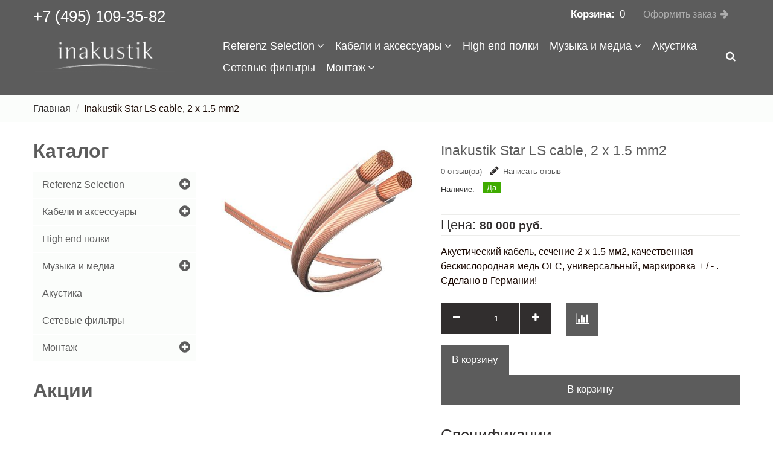

--- FILE ---
content_type: text/html; charset=utf-8
request_url: https://in-akustik.ru/product/inakustik-star-ls-cable-2-x-15-mm2
body_size: 15496
content:
<!DOCTYPE html>
<!--[if lt IE 7]><html class="no-js lt-ie9 lt-ie8 lt-ie7" lang="en"> <![endif]-->
<!--[if IE 7]><html class="no-js lt-ie9 lt-ie8" lang="en"> <![endif]-->
<!--[if IE 8]><html class="no-js lt-ie9" lang="en"> <![endif]-->
<!--[if IE 9 ]><html class="ie9 no-js"> <![endif]-->
<!--[if (gt IE 9)|!(IE)]><!--> <html class="no-js"> <!--<![endif]-->
<head><meta data-config="{&quot;product_id&quot;:102122979}" name="page-config" content="" /><meta data-config="{&quot;money_with_currency_format&quot;:{&quot;delimiter&quot;:&quot; &quot;,&quot;separator&quot;:&quot;.&quot;,&quot;format&quot;:&quot;%n %u&quot;,&quot;unit&quot;:&quot;руб.&quot;,&quot;show_price_without_cents&quot;:1},&quot;currency_code&quot;:&quot;RUR&quot;,&quot;currency_iso_code&quot;:&quot;RUB&quot;,&quot;default_currency&quot;:{&quot;title&quot;:&quot;Российский рубль&quot;,&quot;code&quot;:&quot;RUR&quot;,&quot;rate&quot;:1.0,&quot;format_string&quot;:&quot;%n %u&quot;,&quot;unit&quot;:&quot;руб.&quot;,&quot;price_separator&quot;:&quot;&quot;,&quot;is_default&quot;:true,&quot;price_delimiter&quot;:&quot;&quot;,&quot;show_price_with_delimiter&quot;:true,&quot;show_price_without_cents&quot;:true},&quot;facebook&quot;:{&quot;pixelActive&quot;:false,&quot;currency_code&quot;:&quot;RUB&quot;,&quot;use_variants&quot;:null},&quot;vk&quot;:{&quot;pixel_active&quot;:null,&quot;price_list_id&quot;:null},&quot;new_ya_metrika&quot;:true,&quot;ecommerce_data_container&quot;:&quot;dataLayer&quot;,&quot;common_js_version&quot;:null,&quot;vue_ui_version&quot;:null,&quot;feedback_captcha_enabled&quot;:null,&quot;account_id&quot;:311870,&quot;hide_items_out_of_stock&quot;:false,&quot;forbid_order_over_existing&quot;:false,&quot;minimum_items_price&quot;:null,&quot;enable_comparison&quot;:true,&quot;locale&quot;:&quot;ru&quot;,&quot;client_group&quot;:null,&quot;consent_to_personal_data&quot;:{&quot;active&quot;:false,&quot;obligatory&quot;:true,&quot;description&quot;:&quot;Настоящим подтверждаю, что я ознакомлен и согласен с условиями \u003ca href=&#39;/page/oferta&#39; target=&#39;blank&#39;\u003eоферты и политики конфиденциальности\u003c/a\u003e.&quot;},&quot;recaptcha_key&quot;:&quot;6LfXhUEmAAAAAOGNQm5_a2Ach-HWlFKD3Sq7vfFj&quot;,&quot;recaptcha_key_v3&quot;:&quot;6LcZi0EmAAAAAPNov8uGBKSHCvBArp9oO15qAhXa&quot;,&quot;yandex_captcha_key&quot;:&quot;ysc1_ec1ApqrRlTZTXotpTnO8PmXe2ISPHxsd9MO3y0rye822b9d2&quot;,&quot;checkout_float_order_content_block&quot;:true,&quot;available_products_characteristics_ids&quot;:null,&quot;sber_id_app_id&quot;:&quot;5b5a3c11-72e5-4871-8649-4cdbab3ba9a4&quot;,&quot;theme_generation&quot;:2,&quot;quick_checkout_captcha_enabled&quot;:false,&quot;max_order_lines_count&quot;:500,&quot;sber_bnpl_min_amount&quot;:1000,&quot;sber_bnpl_max_amount&quot;:150000,&quot;counter_settings&quot;:{&quot;data_layer_name&quot;:&quot;dataLayer&quot;,&quot;new_counters_setup&quot;:true,&quot;add_to_cart_event&quot;:true,&quot;remove_from_cart_event&quot;:true,&quot;add_to_wishlist_event&quot;:true,&quot;purchase_event&quot;:true},&quot;site_setting&quot;:{&quot;show_cart_button&quot;:true,&quot;show_service_button&quot;:false,&quot;show_marketplace_button&quot;:false,&quot;show_quick_checkout_button&quot;:false},&quot;warehouses&quot;:[],&quot;captcha_type&quot;:&quot;google&quot;,&quot;human_readable_urls&quot;:false}" name="shop-config" content="" /><meta name='js-evnvironment' content='production' /><meta name='default-locale' content='ru' /><meta name='insales-redefined-api-methods' content="[]" /><script src="/packs/js/shop_bundle-2b0004e7d539ecb78a46.js"></script><script type="text/javascript" src="https://static.insales-cdn.com/assets/static-versioned/v3.72/static/libs/lodash/4.17.21/lodash.min.js"></script><script>dataLayer= []; dataLayer.push({
        event: 'view_item',
        ecommerce: {
          items: [{"item_id":"102122979","item_name":"Inakustik Star LS cable, 2 x 1.5 mm2","item_category":"Каталог/Кабели и аксессуары/Акустические кабели/Star","price":80000}]
         }
      });</script>
<!--InsalesCounter -->
<script type="text/javascript">
(function() {
  if (typeof window.__insalesCounterId !== 'undefined') {
    return;
  }

  try {
    Object.defineProperty(window, '__insalesCounterId', {
      value: 311870,
      writable: true,
      configurable: true
    });
  } catch (e) {
    console.error('InsalesCounter: Failed to define property, using fallback:', e);
    window.__insalesCounterId = 311870;
  }

  if (typeof window.__insalesCounterId === 'undefined') {
    console.error('InsalesCounter: Failed to set counter ID');
    return;
  }

  let script = document.createElement('script');
  script.async = true;
  script.src = '/javascripts/insales_counter.js?7';
  let firstScript = document.getElementsByTagName('script')[0];
  firstScript.parentNode.insertBefore(script, firstScript);
})();
</script>
<!-- /InsalesCounter -->
      <!-- Google Tag Manager -->
      <script>(function(w,d,s,l,i){w[l]=w[l]||[];w[l].push({'gtm.start':
      new Date().getTime(),event:'gtm.js'});var f=d.getElementsByTagName(s)[0],
      j=d.createElement(s),dl=l!='dataLayer'?'&l='+l:'';j.async=true;j.src=
      'https://www.googletagmanager.com/gtm.js?id='+i+dl;f.parentNode.insertBefore(j,f);
      })(window,document,'script','dataLayer','GTM-N4SNHXS');
      </script>
      <!-- End Google Tag Manager -->

  <title>Inakustik Star LS cable, 2 x 1.5 mm2 - купить по выгодной цене | In-Akustik.ru</title>
    <meta content="Inakustik Star LS cable, 2 x 1.5 mm2 - купить по выгодной цене | In-Akustik.ru" name="keywords" />
    <meta content="Предлагаем купить Inakustik Star LS cable, 2 x 1.5 mm2.
Цена - 80 000 руб.. Быстрая доставка.
☎️ +7 (495) 109-35-82
Смотрите все товары в разделе «Star»
" name="description" />
    <meta charset="utf-8">
    <meta http-equiv="X-UA-Compatible" content="IE=edge,chrome=1">
    <meta name="format-detection" content="telephone=no"/>
    <meta name="viewport" content="width=device-width, initial-scale=1, maximum-scale=1" />
    
      <title> | In-Akustik.ru</title>
    

    <!--[if lt IE 9]>
    //html5shiv.googlecode.com/svn/trunk/html5.js
    https://static.insales-cdn.com/assets/1/2150/6506598/1756448162/ie8.css
    <![endif]-->

    <!--[if IE 9]>
    https://static.insales-cdn.com/assets/1/2150/6506598/1756448162/ie9.css
    <![endif]-->


    
<!-- Favicon -->
<link rel="icon" href="https://static.insales-cdn.com/assets/1/2150/6506598/1756448162/favicon.ico" type="image/x-icon" />   
<link rel="shortcut icon" href="https://static.insales-cdn.com/assets/1/2150/6506598/1756448162/favicon.ico" type="image/x-icon" />

<!-- Fonts -->



<!-- Bootstrap -->
<link rel="stylesheet" href="https://static.insales-cdn.com/assets/1/2150/6506598/1756448162/bootstrap.css" type="text/css" media="screen, projection" />

<!-- Styles, Responsive -->
<!-- <link rel="stylesheet" href="https://static.insales-cdn.com/assets/1/2150/6506598/1756448162/owl-carousel.css" type="text/css" media="screen, projection" /> -->
<link rel="stylesheet" href="https://static.insales-cdn.com/assets/1/2150/6506598/1756448162/style.css" type="text/css" media="screen, projection" />
<link rel="stylesheet" href="https://static.insales-cdn.com/assets/1/2150/6506598/1756448162/responsive.css" type="text/css" media="screen, projection" />
<link rel="stylesheet" href="https://static.insales-cdn.com/assets/1/2150/6506598/1756448162/custom_styles.css" type="text/css" media="screen, projection" />
<link rel="stylesheet" href="https://static.insales-cdn.com/assets/1/2150/6506598/1756448162/colors.css" type="text/css" media="screen, projection" />
<link rel="stylesheet" href="//maxcdn.bootstrapcdn.com/font-awesome/4.3.0/css/font-awesome.min.css">



<!-- <link rel="stylesheet" href="https://static.insales-cdn.com/assets/1/2150/6506598/1756448162/nivoslider.css" type="text/css" media="screen, projection" /> -->

  
  
  <link rel="stylesheet" href="https://static.insales-cdn.com/assets/1/2150/6506598/1756448162/custom.css" type="text/css" /> 
    <!-- ======================================Scripts======================================= -->
<script src="//ajax.googleapis.com/ajax/libs/jquery/1.8.3/jquery.min.js"></script>
<script type="text/javascript" src="/served_assets/empty.js"></script>
<script type="text/javascript" src="/served_assets/public/jquery.cookie.js?1768926726"></script>
<script type="text/javascript" src="/served_assets/public/shop/cart.js?1768926726"></script>
<script type="text/javascript" src="https://static.insales-cdn.com/assets/1/2150/6506598/1756448162/jquery.MetaData.js"> </script>
<script type="text/javascript" src="https://static.insales-cdn.com/assets/1/2150/6506598/1756448162/jquery-migrate-1.2.1.min.js"></script> 
<script type="text/javascript" src="https://static.insales-cdn.com/assets/1/2150/6506598/1756448162/jquery-ui-1.8.16.custom.min.js"></script>
<script type="text/javascript" src="https://static.insales-cdn.com/assets/1/2150/6506598/1756448162/bootstrap.min.js"></script>


<script type="text/javascript" src="https://static.insales-cdn.com/assets/1/2150/6506598/1756448162/jquery.nivoslider.js"></script>
<script type="text/javascript" src="https://static.insales-cdn.com/assets/1/2150/6506598/1756448162/jquery.bxslider.min.js"></script>

<script type="text/javascript" src="https://static.insales-cdn.com/assets/1/2150/6506598/1756448162/jquery.elevatezoom.js"></script>
<script type="text/javascript" src="https://static.insales-cdn.com/assets/1/2150/6506598/1756448162/jquery.fancybox-2.1.5.js"></script>

<script type="text/javascript" src="https://static.insales-cdn.com/assets/1/2150/6506598/1756448162/TweenMax.min.js"></script>
<script type="text/javascript" src="https://static.insales-cdn.com/assets/1/2150/6506598/1756448162/jquery.total-storage.min.js"></script>
<script type="text/javascript" src="https://static.insales-cdn.com/assets/1/2150/6506598/1756448162/sftouchscreen.js"></script>
<script type="text/javascript" src="https://static.insales-cdn.com/assets/1/2150/6506598/1756448162/hoverIntent.js"></script>
<script type="text/javascript" src="https://static.insales-cdn.com/assets/1/2150/6506598/1756448162/superfish.js"></script>
<script type="text/javascript" src="https://static.insales-cdn.com/assets/1/2150/6506598/1756448162/cart_block.js"></script>
<script type="text/javascript" src="https://static.insales-cdn.com/assets/1/2150/6506598/1756448162/common.js"></script>
<script type="text/javascript" src="https://static.insales-cdn.com/assets/1/2150/6506598/1756448162/common_ru.js"></script>
<script type="text/javascript" src="https://static.insales-cdn.com/assets/1/2150/6506598/1756448162/wow.min.js"></script>
<script type="text/javascript" src="https://static.insales-cdn.com/assets/1/2150/6506598/1756448162/device.min.js"></script>
<script type="text/javascript" src="https://static.insales-cdn.com/assets/1/2150/6506598/1756448162/tm-stick-up.js"></script>

<script type="text/javascript" src="https://static.insales-cdn.com/assets/1/2150/6506598/1756448162/script.js"></script>

<script type="text/javascript">
  var cv_currency_format = "{\"delimiter\":\" \",\"separator\":\".\",\"format\":\"%n %u\",\"unit\":\"руб.\",\"show_price_without_cents\":1}";
</script>

    <script type="text/javascript">

      $(window).load(function () {
        $("#shopberry-header").css("display", "none");
      });

      jQuery(function() {
          
          $("a.add_to_compare").click(function(e){ e.preventDefault();});
          
            new InSales.Compare({
                selector: 'a.add_to_compare',
                draw: function(products) {
                    if (products.length < 1) {
                        $('#compare').html('');
                        $('.compare-wrap').css('display', 'none');

                    } else {
                      $('.compare-wrap').css('display', 'block');
                    var text = '<h3 class="widget_header">Сравнение товаров</h3>';
                        text += '<div class="box-content">';
                      $(products).each(function(index,product) {
                        
                        
                        text += '<div class="compare-block clearfix compare_' + product.id + '">';
                          
                           
                           text += '<div class="extra-wrap"><div class="name"><a href="/product?product_id='+product.id+'">';
                            text += product.title;
                          text += '</a></div>';
                            text += '<div class="remove"><a href="#" rel="' + product.id + '" class=" hide_compare remove_compare del_compare widget-btn">';
                          text += '<i class="fa fa-times-circle"></i></a></div>';
                          text += '</div></div>';
                      });
                      text += '<div class="product-compare"><a class="button btn" href="/compares"><span>Сравнить</span></a></div></div>';
                       $('#compare').html(text);
                    }
                   
                }
            });
          new InSales.Cart({
            selector: 'button.buy, input.buy',
            draw: function(cart) {
                  var text =  '';
                if (cart.order_lines.length == 0) {
                  text =  '<div class="heading"><div class="cart_toggle"><b>Корзина:</b><span class="cart-total-items"><span class="count">' + cart.items_count + '</span></span></div></div><!--heading-->';
                    text += '<div class="content"><div class="content-scroll"><div class="empty">Ваша корзина пуста!</div></div></div>';
                } else {
                 text='<div class="heading"><div class="cart_toggle"><b>Корзина:</b><span class="cart-total-items"><span class="count">' + cart.items_count + '</span></span></div></div><!--heading-->'; 
                  text+='<div class="content"><div class="content-scroll">';
                  text+='<div class="mini-cart-info"><table class="cart"><tbody>';
                    $(cart.order_lines).each(function(index,order_line) {
                      text += '<tr>';
                          text += '<td class="image">';
                           text += ' <a href="' + order_line.url + '">';
                              text += '<img src="' + order_line.image('micro')  + '" alt="' + order_line.title + '" title="' + order_line.title + '"></a>';
                          text += '</td>';
                          text += '<td class="name"><a href="/product/?product_id=' + order_line.product_id + '">' + order_line.title + '</a>';
                            text += '<div></div>';
                            text += '<span class="quantity">x&nbsp;' + order_line.quantity + '</span> ';
                            text += '<span class="total">' + InSales.formatMoney(order_line.sale_price, "{\"delimiter\":\" \",\"separator\":\".\",\"format\":\"%n %u\",\"unit\":\"руб.\",\"show_price_without_cents\":1}") + '</span>';
                            text += '<div class="remove"><a href="/product/?product_id=' + order_line.product_id + '"  id="delete_'+ order_line.variant_id + '"><i class="fa fa-times-circle"></i>Удалить</a></div>';
                          text += '</td>';
                        text += '</tr>';
                    });
                    text += ' </tbody>';
                   text += ' </table>';
                 text += ' </div><!--mini-cart-info-->';
                  text += '<div class="checkout">';
                    text += '<a class="btn button" href=/cart_items><span>Перейти в корзину</span></a> ';
                  text += ' <a class="btn button" href=/new_order><span>Оформить заказ</span></a>';
                  text += ' </div><!--checkout--></div></div>';           
                }
                $('#cart').html(text);
            }});
        });

        $(document).ready(function(){
          
          if( device.desktop() ){
            $("#cart").on('click', '.cart_toggle', function(){
              window.location = "/cart_items";
            });
          }

          if( device.desktop() ){
            $("#cart .cart_toggle").on('click', function(){
              window.location = "/cart_items";
            });
          }

          
          $('#cart .cart_toggle').on("touchstart", function(event) {
            $('#cart .content').slideToggle(100);
          });

        });

        /* SCROLL ANIMATION */
        $(document).ready(function(){
            if (device.desktop() && !($.browser.msie && $.browser.version == 8.0) && $(window).width() >= 1200) {
                $('head').append('<link rel="stylesheet" href="https://static.insales-cdn.com/assets/1/2150/6506598/1756448162/animate.css" type="text/css" media="screen, projection" />');
                new WOW().init();
            };
        });
    </script>
    <script type="text/javascript">
function preloadImages() {
    for(var i = 0; i<arguments.length; i++)
    $("<img />").attr("src", arguments[i]);
}

preloadImages("https://static.insales-cdn.com/assets/1/2150/6506598/1756448162/bx_loader.gif");

(function($) {
    $(document).ready(function(){
        $('.page_preloader').delay(600).fadeOut('fast');
    });
})(jQuery);
</script>
<meta name='product-id' content='102122979' />
</head>

<body   class="template-product" >

<!--[if lt IE 9]>
<div class="old_browsers"><a href="//windows.microsoft.com/en-us/internet-explorer/download-ie"><i class="fa fa-warning"></i>You are using an outdated version of Internet Explorer. Upgrade today for a faster, safer browsing experience.</a></div>
<![endif]-->

<div class="page_preloader"></div>

  <div id="wrapper">
  <div id="wrapper2">

  <!-- HEADER -->
  <header id="header">
    <div class="header_row__1">
      <div class="container">
        <div class="row">
          <div class="col-md-12 col-lg-5 header_left">
            <!-- CUSTOM HEADER BLOCK #1 -->
            <div class="custom_header__1 hide">
                <span class="txt1"></span>
                <span class="txt2"></span>
                <span class="txt3"></span>
            </div>
          </div>

          <div class="col-md-4 col-lg-2 header_center">
            <!-- CUSTOM HEADER BLOCK #2 -->
            <div class="custom_header__2">
              	<a href="tel:+7 (495) 109-35-82" style=" display: inline-block; margin-top: 7px; ">+7 (495) 109-35-82</a>
                <ul>
                    
                    
                    
                    
                    
                    
                    
                </ul>
            </div>
          </div>
          
            
          <div class="col-md-8 col-lg-5 header_right">
         
          
          
            <!-- HEADER CART -->
            <div class="header_cart">
              <div class="cart_search">
                <div class="cart-position">
                  <div class="cart-inner">
                    <div id="cart" class="">              
                    </div><!--cart-->
                  </div><!--cart-inner-->
                </div><!--cart-position--> 
              </div>
            </div>

            <!-- CHECKOUT LINK -->
            <a class="checkout" href="/new_order">Оформить заказ</a>
          </div>
      </div>
    </div>
  </div>

  <div id="header_fixed" class="header_row__2">
    <div class="container">
    <div class="row">
        <div class="col-sm-3">
            <!-- LOGO -->
            <div id="logo">
            <a href="/">
            
              <img src="https://static.insales-cdn.com/assets/1/2150/6506598/1756448162/logo.png" alt="In-Akustik.ru">
            
            </a>
            </div>
        </div>

        <div class="col-sm-9">
            <div class="megamenu_wrap">
                <!-- HEADER SEARCH -->
                <div class="header_search">
                  <i id="header_search_trigger" class="fa fa-search"></i>
                  <form id="header_search_form" action="/search" method="get" class="search-form" role="search">
                    
                    <!--<input id="search-field" name="q" type="text" placeholder=" " class="hint" />-->
                    <input id="search-field" type="text" name="q" class="hint txt" placeholder="" value="" onfocus="if(this.value==''){this.value='';}"   onblur="if(this.value==''){this.value='';}" />
                    <button id="search-submit" type="submit"><i class="fa fa-search"></i></button>
                  </form>
                </div>

                <!-- MEGAMENU -->
                
              <div class="right" style=" max-width: 95%; ">
  <ul class="menu menu--main menu--horizontal visible-md visible-lg">
    
    
      <li class="menu-node menu-node--main_lvl_1">
        

        <a href="/collection/referenz-selection-3"
            class="menu-link
                  "
        >
          Referenz Selection

          
            <span class="menu-marker menu-marker--parent menu-marker--rotate">
              <i class="fa fa-angle-down"></i>
            </span>
          
        </a>

        
          <ul class="menu menu--vertical menu--dropdown">
            
              <li class="menu-node menu-node--main_lvl_2">
                
                <a href="/collection/akusticheskie-kabeli"
                    class="menu-link
                          "
                >
                  Акустические кабели

                  
                </a>

                
              </li>
            
              <li class="menu-node menu-node--main_lvl_2">
                
                <a href="/collection/audio-kabeli"
                    class="menu-link
                          "
                >
                  Аудио кабели

                  
                </a>

                
              </li>
            
              <li class="menu-node menu-node--main_lvl_2">
                
                <a href="/collection/silovye-kabeli"
                    class="menu-link
                          "
                >
                  Силовые кабели

                  
                </a>

                
              </li>
            
              <li class="menu-node menu-node--main_lvl_2">
                
                <a href="/collection/fono-kabeli-2"
                    class="menu-link
                          "
                >
                  Фоно-кабели

                  
                </a>

                
              </li>
            
              <li class="menu-node menu-node--main_lvl_2">
                
                <a href="/collection/tsifrovye-kabeli"
                    class="menu-link
                          "
                >
                  Цифровые кабели

                  
                </a>

                
              </li>
            
          </ul>
        
      </li>
    
      <li class="menu-node menu-node--main_lvl_1">
        

        <a href="/collection/kabeli-i-aksessuary"
            class="menu-link
                  "
        >
          Кабели и аксессуары

          
            <span class="menu-marker menu-marker--parent menu-marker--rotate">
              <i class="fa fa-angle-down"></i>
            </span>
          
        </a>

        
          <ul class="menu menu--vertical menu--dropdown">
            
              <li class="menu-node menu-node--main_lvl_2">
                
                <a href="/collection/hi-fi"
                    class="menu-link
                          "
                >
                  Hi-Fi

                  
                    <span class="menu-marker menu-marker--parent">
                      <i class="fa fa-angle-right"></i>
                    </span>
                  
                </a>

                
                  <ul class="menu menu--side menu--vertical">
                    
                      <li class="menu-node menu-node--main_lvl_3">
                        <a href="/collection/referenz-selection-2"
                            class="menu-link
                                  "
                        >
                          Referenz Selection
                        </a>
                      </li>
                    
                      <li class="menu-node menu-node--main_lvl_3">
                        <a href="/collection/audio-kabeli-ca4c4a"
                            class="menu-link
                                  "
                        >
                          Аудио кабели
                        </a>
                      </li>
                    
                      <li class="menu-node menu-node--main_lvl_3">
                        <a href="/collection/fono-kabeli"
                            class="menu-link
                                  "
                        >
                          Фоно-кабели
                        </a>
                      </li>
                    
                      <li class="menu-node menu-node--main_lvl_3">
                        <a href="/collection/aksessuary-2"
                            class="menu-link
                                  "
                        >
                          Аксессуары
                        </a>
                      </li>
                    
                      <li class="menu-node menu-node--main_lvl_3">
                        <a href="/collection/tsifrovye-aesebu"
                            class="menu-link
                                  "
                        >
                          Цифровые, AES\EBU
                        </a>
                      </li>
                    
                      <li class="menu-node menu-node--main_lvl_3">
                        <a href="/collection/opticheskie-kabeli"
                            class="menu-link
                                  "
                        >
                          Оптические кабели
                        </a>
                      </li>
                    
                  </ul>
                
              </li>
            
              <li class="menu-node menu-node--main_lvl_2">
                
                <a href="/collection/akusticheskie"
                    class="menu-link
                          "
                >
                  Акустические кабели

                  
                    <span class="menu-marker menu-marker--parent">
                      <i class="fa fa-angle-right"></i>
                    </span>
                  
                </a>

                
                  <ul class="menu menu--side menu--vertical">
                    
                      <li class="menu-node menu-node--main_lvl_3">
                        <a href="/collection/referenz-selection"
                            class="menu-link
                                  "
                        >
                          Referenz Selection
                        </a>
                      </li>
                    
                      <li class="menu-node menu-node--main_lvl_3">
                        <a href="/collection/referenz"
                            class="menu-link
                                  "
                        >
                          Referenz
                        </a>
                      </li>
                    
                      <li class="menu-node menu-node--main_lvl_3">
                        <a href="/collection/premium"
                            class="menu-link
                                  "
                        >
                          Premium
                        </a>
                      </li>
                    
                      <li class="menu-node menu-node--main_lvl_3">
                        <a href="/collection/star"
                            class="menu-link
                                  "
                        >
                          Star
                        </a>
                      </li>
                    
                      <li class="menu-node menu-node--main_lvl_3">
                        <a href="/collection/excellence"
                            class="menu-link
                                  "
                        >
                          Exzellenz *
                        </a>
                      </li>
                    
                      <li class="menu-node menu-node--main_lvl_3">
                        <a href="/collection/mini-katushki"
                            class="menu-link
                                  "
                        >
                          Мини-катушки
                        </a>
                      </li>
                    
                      <li class="menu-node menu-node--main_lvl_3">
                        <a href="/collection/first"
                            class="menu-link
                                  "
                        >
                          First
                        </a>
                      </li>
                    
                      <li class="menu-node menu-node--main_lvl_3">
                        <a href="/collection/aksessuary-3"
                            class="menu-link
                                  "
                        >
                          Аксессуары
                        </a>
                      </li>
                    
                  </ul>
                
              </li>
            
              <li class="menu-node menu-node--main_lvl_2">
                
                <a href="/collection/istochnik-pitaniya"
                    class="menu-link
                          "
                >
                  Источник питания

                  
                    <span class="menu-marker menu-marker--parent">
                      <i class="fa fa-angle-right"></i>
                    </span>
                  
                </a>

                
                  <ul class="menu menu--side menu--vertical">
                    
                      <li class="menu-node menu-node--main_lvl_3">
                        <a href="/collection/filtr-pitaniya"
                            class="menu-link
                                  "
                        >
                          Фильтр питания
                        </a>
                      </li>
                    
                      <li class="menu-node menu-node--main_lvl_3">
                        <a href="/collection/setevye-kabeli"
                            class="menu-link
                                  "
                        >
                          Сетевые кабели
                        </a>
                      </li>
                    
                  </ul>
                
              </li>
            
              <li class="menu-node menu-node--main_lvl_2">
                
                <a href="/collection/domashnie-kinoteatry"
                    class="menu-link
                          "
                >
                  Домашние кинотеатры

                  
                    <span class="menu-marker menu-marker--parent">
                      <i class="fa fa-angle-right"></i>
                    </span>
                  
                </a>

                
                  <ul class="menu menu--side menu--vertical">
                    
                      <li class="menu-node menu-node--main_lvl_3">
                        <a href="/collection/hdmi-kabeli"
                            class="menu-link
                                  "
                        >
                          HDMI-кабели
                        </a>
                      </li>
                    
                      <li class="menu-node menu-node--main_lvl_3">
                        <a href="/collection/antennye-kabeli"
                            class="menu-link
                                  "
                        >
                          Антенные кабели
                        </a>
                      </li>
                    
                      <li class="menu-node menu-node--main_lvl_3">
                        <a href="/collection/aksessuary"
                            class="menu-link
                                  "
                        >
                          Аксессуары
                        </a>
                      </li>
                    
                      <li class="menu-node menu-node--main_lvl_3">
                        <a href="/collection/video-2"
                            class="menu-link
                                  "
                        >
                          Video
                        </a>
                      </li>
                    
                  </ul>
                
              </li>
            
              <li class="menu-node menu-node--main_lvl_2">
                
                <a href="/collection/multimedia"
                    class="menu-link
                          "
                >
                  Мультимедиа

                  
                    <span class="menu-marker menu-marker--parent">
                      <i class="fa fa-angle-right"></i>
                    </span>
                  
                </a>

                
                  <ul class="menu menu--side menu--vertical">
                    
                      <li class="menu-node menu-node--main_lvl_3">
                        <a href="/collection/usb-20-2"
                            class="menu-link
                                  "
                        >
                          USB
                        </a>
                      </li>
                    
                      <li class="menu-node menu-node--main_lvl_3">
                        <a href="/collection/cat-kabeli"
                            class="menu-link
                                  "
                        >
                          CAT-кабели
                        </a>
                      </li>
                    
                  </ul>
                
              </li>
            
              <li class="menu-node menu-node--main_lvl_2">
                
                <a href="/collection/garnitura"
                    class="menu-link
                          "
                >
                  Гарнитура

                  
                    <span class="menu-marker menu-marker--parent">
                      <i class="fa fa-angle-right"></i>
                    </span>
                  
                </a>

                
                  <ul class="menu menu--side menu--vertical">
                    
                      <li class="menu-node menu-node--main_lvl_3">
                        <a href="/collection/usiliteli"
                            class="menu-link
                                  "
                        >
                          Усилители
                        </a>
                      </li>
                    
                      <li class="menu-node menu-node--main_lvl_3">
                        <a href="/collection/dlya-naushnikov"
                            class="menu-link
                                  "
                        >
                          Для наушников
                        </a>
                      </li>
                    
                      <li class="menu-node menu-node--main_lvl_3">
                        <a href="/collection/dlya-smartfonov"
                            class="menu-link
                                  "
                        >
                          Для смартфонов
                        </a>
                      </li>
                    
                      <li class="menu-node menu-node--main_lvl_3">
                        <a href="/collection/iplug-apple-lightning"
                            class="menu-link
                                  "
                        >
                          iPlug \ Apple Lightning
                        </a>
                      </li>
                    
                  </ul>
                
              </li>
            
          </ul>
        
      </li>
    
      <li class="menu-node menu-node--main_lvl_1">
        

        <a href="/collection/high-end-polki"
            class="menu-link
                  "
        >
          High end полки

          
        </a>

        
      </li>
    
      <li class="menu-node menu-node--main_lvl_1">
        

        <a href="/collection/muzyka-i-media"
            class="menu-link
                  "
        >
          Музыка и медиа

          
            <span class="menu-marker menu-marker--parent menu-marker--rotate">
              <i class="fa fa-angle-down"></i>
            </span>
          
        </a>

        
          <ul class="menu menu--vertical menu--dropdown">
            
              <li class="menu-node menu-node--main_lvl_2">
                
                <a href="/collection/katushki"
                    class="menu-link
                          "
                >
                  Катушки

                  
                </a>

                
              </li>
            
              <li class="menu-node menu-node--main_lvl_2">
                
                <a href="/collection/pop-international"
                    class="menu-link
                          "
                >
                  Pop International

                  
                </a>

                
              </li>
            
              <li class="menu-node menu-node--main_lvl_2">
                
                <a href="/collection/hard-rock"
                    class="menu-link
                          "
                >
                  Hard Rock

                  
                </a>

                
              </li>
            
              <li class="menu-node menu-node--main_lvl_2">
                
                <a href="/collection/jazz-rock-fusion"
                    class="menu-link
                          "
                >
                  Jazz Rock / Fusion

                  
                </a>

                
              </li>
            
              <li class="menu-node menu-node--main_lvl_2">
                
                <a href="/collection/singer-songwriter"
                    class="menu-link
                          "
                >
                  Singer / Songwriter

                  
                </a>

                
              </li>
            
          </ul>
        
      </li>
    
      <li class="menu-node menu-node--main_lvl_1">
        

        <a href="/collection/akustika"
            class="menu-link
                  "
        >
          Акустика

          
        </a>

        
      </li>
    
      <li class="menu-node menu-node--main_lvl_1">
        

        <a href="/collection/setevye-filtry"
            class="menu-link
                  "
        >
          Сетевые фильтры

          
        </a>

        
      </li>
    
      <li class="menu-node menu-node--main_lvl_1">
        

        <a href="/collection/montazh"
            class="menu-link
                  "
        >
          Монтаж

          
            <span class="menu-marker menu-marker--parent menu-marker--rotate">
              <i class="fa fa-angle-down"></i>
            </span>
          
        </a>

        
          <ul class="menu menu--vertical menu--dropdown">
            
              <li class="menu-node menu-node--main_lvl_2">
                
                <a href="/collection/hdmi-2"
                    class="menu-link
                          "
                >
                  HDMI

                  
                </a>

                
              </li>
            
              <li class="menu-node menu-node--main_lvl_2">
                
                <a href="/collection/av-terminaly"
                    class="menu-link
                          "
                >
                  AV-терминалы

                  
                </a>

                
              </li>
            
              <li class="menu-node menu-node--main_lvl_2">
                
                <a href="/collection/av-rozetki"
                    class="menu-link
                          "
                >
                  AV розетки

                  
                </a>

                
              </li>
            
          </ul>
        
      </li>
    
  </ul>
</div>

<div class="megamenu_mobile visible-xs visible-sm">
<h2>Меню<i></i></h2>
  <ul class="submenu__1">
    
    
      <li>
        
        <a href="/collection/referenz-selection-3">Referenz Selection<i></i></a>
        
          <ul class="submenu__2">
            
              <li>
                
                <a href="/collection/akusticheskie-kabeli">Акустические кабели</a>
                
              </li>
            
              <li>
                
                <a href="/collection/audio-kabeli">Аудио кабели</a>
                
              </li>
            
              <li>
                
                <a href="/collection/silovye-kabeli">Силовые кабели</a>
                
              </li>
            
              <li>
                
                <a href="/collection/fono-kabeli-2">Фоно-кабели</a>
                
              </li>
            
              <li>
                
                <a href="/collection/tsifrovye-kabeli">Цифровые кабели</a>
                
              </li>
            
          </ul>
        
      </li>
    
      <li>
        
        <a href="/collection/kabeli-i-aksessuary">Кабели и аксессуары<i></i></a>
        
          <ul class="submenu__2">
            
              <li>
                
                <a href="/collection/hi-fi">Hi-Fi<i></i></a>
                
                  <ul class="submenu__3">
                    
                      <li>
                        <a href="/collection/referenz-selection-2">Referenz Selection<i></i></a>
                      </li>
                    
                      <li>
                        <a href="/collection/audio-kabeli-ca4c4a">Аудио кабели<i></i></a>
                      </li>
                    
                      <li>
                        <a href="/collection/fono-kabeli">Фоно-кабели<i></i></a>
                      </li>
                    
                      <li>
                        <a href="/collection/aksessuary-2">Аксессуары<i></i></a>
                      </li>
                    
                      <li>
                        <a href="/collection/tsifrovye-aesebu">Цифровые, AES\EBU<i></i></a>
                      </li>
                    
                      <li>
                        <a href="/collection/opticheskie-kabeli">Оптические кабели<i></i></a>
                      </li>
                    
                  </ul>
                
              </li>
            
              <li>
                
                <a href="/collection/akusticheskie">Акустические кабели<i></i></a>
                
                  <ul class="submenu__3">
                    
                      <li>
                        <a href="/collection/referenz-selection">Referenz Selection<i></i></a>
                      </li>
                    
                      <li>
                        <a href="/collection/referenz">Referenz<i></i></a>
                      </li>
                    
                      <li>
                        <a href="/collection/premium">Premium<i></i></a>
                      </li>
                    
                      <li>
                        <a href="/collection/star">Star<i></i></a>
                      </li>
                    
                      <li>
                        <a href="/collection/excellence">Exzellenz *<i></i></a>
                      </li>
                    
                      <li>
                        <a href="/collection/mini-katushki">Мини-катушки<i></i></a>
                      </li>
                    
                      <li>
                        <a href="/collection/first">First<i></i></a>
                      </li>
                    
                      <li>
                        <a href="/collection/aksessuary-3">Аксессуары<i></i></a>
                      </li>
                    
                  </ul>
                
              </li>
            
              <li>
                
                <a href="/collection/istochnik-pitaniya">Источник питания<i></i></a>
                
                  <ul class="submenu__3">
                    
                      <li>
                        <a href="/collection/filtr-pitaniya">Фильтр питания<i></i></a>
                      </li>
                    
                      <li>
                        <a href="/collection/setevye-kabeli">Сетевые кабели<i></i></a>
                      </li>
                    
                  </ul>
                
              </li>
            
              <li>
                
                <a href="/collection/domashnie-kinoteatry">Домашние кинотеатры<i></i></a>
                
                  <ul class="submenu__3">
                    
                      <li>
                        <a href="/collection/hdmi-kabeli">HDMI-кабели<i></i></a>
                      </li>
                    
                      <li>
                        <a href="/collection/antennye-kabeli">Антенные кабели<i></i></a>
                      </li>
                    
                      <li>
                        <a href="/collection/aksessuary">Аксессуары<i></i></a>
                      </li>
                    
                      <li>
                        <a href="/collection/video-2">Video<i></i></a>
                      </li>
                    
                  </ul>
                
              </li>
            
              <li>
                
                <a href="/collection/multimedia">Мультимедиа<i></i></a>
                
                  <ul class="submenu__3">
                    
                      <li>
                        <a href="/collection/usb-20-2">USB<i></i></a>
                      </li>
                    
                      <li>
                        <a href="/collection/cat-kabeli">CAT-кабели<i></i></a>
                      </li>
                    
                  </ul>
                
              </li>
            
              <li>
                
                <a href="/collection/garnitura">Гарнитура<i></i></a>
                
                  <ul class="submenu__3">
                    
                      <li>
                        <a href="/collection/usiliteli">Усилители<i></i></a>
                      </li>
                    
                      <li>
                        <a href="/collection/dlya-naushnikov">Для наушников<i></i></a>
                      </li>
                    
                      <li>
                        <a href="/collection/dlya-smartfonov">Для смартфонов<i></i></a>
                      </li>
                    
                      <li>
                        <a href="/collection/iplug-apple-lightning">iPlug \ Apple Lightning<i></i></a>
                      </li>
                    
                  </ul>
                
              </li>
            
          </ul>
        
      </li>
    
      <li>
        
        <a href="/collection/high-end-polki">High end полки</a>
        
      </li>
    
      <li>
        
        <a href="/collection/muzyka-i-media">Музыка и медиа<i></i></a>
        
          <ul class="submenu__2">
            
              <li>
                
                <a href="/collection/katushki">Катушки</a>
                
              </li>
            
              <li>
                
                <a href="/collection/pop-international">Pop International</a>
                
              </li>
            
              <li>
                
                <a href="/collection/hard-rock">Hard Rock</a>
                
              </li>
            
              <li>
                
                <a href="/collection/jazz-rock-fusion">Jazz Rock / Fusion</a>
                
              </li>
            
              <li>
                
                <a href="/collection/singer-songwriter">Singer / Songwriter</a>
                
              </li>
            
          </ul>
        
      </li>
    
      <li>
        
        <a href="/collection/akustika">Акустика</a>
        
      </li>
    
      <li>
        
        <a href="/collection/setevye-filtry">Сетевые фильтры</a>
        
      </li>
    
      <li>
        
        <a href="/collection/montazh">Монтаж<i></i></a>
        
          <ul class="submenu__2">
            
              <li>
                
                <a href="/collection/hdmi-2">HDMI</a>
                
              </li>
            
              <li>
                
                <a href="/collection/av-terminaly">AV-терминалы</a>
                
              </li>
            
              <li>
                
                <a href="/collection/av-rozetki">AV розетки</a>
                
              </li>
            
          </ul>
        
      </li>
    
  </ul>
</div>


            </div>
        </div>
    </div>
    </div>
  </div>
</header>





<div class="breadcrumb_wrap">
  <div class="container">
  
    <ul class="breadcrumb">
      <li><a href="/" class="homepage-link" title="Главная">Главная</a></li>
      
        
                  
        
         <li><span class="page-title">Inakustik Star LS cable, 2 x 1.5 mm2</span></li>
      
    </ul>

  </div>
</div>
    



<!-- MAIN CONTENT -->
<div id="main" role="main">
  <div class="container">

 

  

  
  
    <div class="row sidebar_left">
      <div class="column_center">
        <div id="main_content" class="col-sm-9">

        <div itemscope itemtype="http://schema.org/Product" class="product-scope">
  
  <meta itemprop="url" content="/product/inakustik-star-ls-cable-2-x-15-mm2" />
  <meta itemprop="image" content="https://static.insales-cdn.com/images/products/1/7357/150281405/003022.jpg" />

  <div class="product_wrap product-info">
    <div class="row">
      <div class="col-sm-6 col-lg-5 product_images">
        
          
            <img id="elevatezoom_big" class="fancybox" src="https://static.insales-cdn.com/images/products/1/7357/150281405/large_003022.jpg" data-zoom-image="https://static.insales-cdn.com/images/products/1/7357/150281405/003022.jpg" alt="Inakustik Star LS cable, 2 x 1.5 mm2" />
          
        
      </div>

      <div class="col-sm-6 col-lg-7">
        <div class="product_name">Inakustik Star LS cable, 2 x 1.5 mm2</div>
        <div class="description">
          <div class="product-section">
            <div class="btn-rew">
              <a onclick="document.getElementById('tab-review').scrollIntoView();">0 отзыв(ов)</a>
              <a onclick="document.getElementById('review-title').scrollIntoView();"><i class="fa fa-pencil"></i>Написать отзыв</a>
              <div class="clear"></div>
            </div>
            
            
              <div class="available"></div>
              <span>Наличие: </span><div class="prod-stock"><span>Да</span></div>
            

            <div class="review">
              <div>
                
                
              </div>
              <div class="clear"></div>
            </div>
          </div>
          <form action="/cart_items" method="post" id="order">
            <div class="product-price" >
              <span class="text-price">Цена: </span>
              <span class="money price-new ">80 000 руб.</span>
              
            </div>

            <div class="short_description">
              <p>Акустический кабель, сечение 2 x 1.5 мм2, качественная бескислородная медь OFC, универсальный, маркировка + / - . Сделано в Германии!</p>
            </div>

            <div class="cart-top">
              
              
                  <label class="number_product" >
                    <input class="quantity_input qwt q-mini" type="text" name="quantity" value="1"  data-price="80000.0" >
                    <input class="q-mini" type="hidden" name="product_id" value="33">
                  </label>
              
                 
                 
              
              
              <div class="compare">                      
               <a href="#" class="add_to_compare" rel="102122979" title="Добавить к сравнению"><i class="fa fa-bar-chart-o"></i></a>
              </div>
              <input id="cart_1" class="buy buy_button add_button button-prod" type="submit" value="В корзину" style="" />
             
                <a id="button-cart" onclick="$('#cart_1').trigger('click');" class="button-prod" >В корзину</a>
              
              <div class="clear"></div>
            </div><!-- cart-top -->           
            <div class="clearfix"></div>

            <div class="options">
              
              <h2>Спецификации</h2>
              <table class="attribute table table-bordered">
                <tbody>
                  
                    <tr>
                      <td > Производитель</td><td class="property">  <span>Inakustik </span></td>
                      </tr>
                  
                    <tr>
                      <td > Тип</td><td class="property">  <span>Кабель </span></td>
                      </tr>
                  
                    <tr>
                      <td > Назначение</td><td class="property">  <span>Акустический </span></td>
                      </tr>
                  
                </tbody>
              </table>
              

              
              <h2>Доступные опции:</h2>
                <div id="option-217" class="option">
                  <select name="variant_id" id="variant-select">
                    
                    <option value="201203428">200 м.</option>
                    
                    <option value="175156687">1000 м.</option>
                    
                  </select>
                </div>
            
            
            </div>
          <div class="share">
            <!-- AddThis Button BEGIN -->
<div class="addthis_toolbox addthis_default_style ">
<a class="addthis_button_facebook_like" fb:like:layout="button_count"></a>
<a class="addthis_button_tweet"></a>
<a class="addthis_button_pinterest_pinit"></a>
<a class="addthis_counter addthis_pill_style"></a>
</div>
<!--<script type="text/javascript">var addthis_config = {"data_track_addressbar":true};</script>-->
<script async type="text/javascript" src="//s7.addthis.com/js/300/addthis_widget.js#pubid=ra-4d89903e1583a34e"></script>
<!-- AddThis Button END -->
          </div>
        </form>
      </div>
    </div><!--col-sm-8-->

         
      </div>

    </div><!-- /.row -->
  </div><!-- /.product_wrap -->

  
    <div class="tabs">
      <div class="tab-heading">
        Описание<i class="fa fa-plus-circle fa-minus-circle"></i></div>
      <div class="tab-content">
           <p>Акустический кабель на катушке Inakustik Star используется для подключения акустических систем и обладает превосходными электрическими характеристиками.</p>
<h2>Характеристики</h2>
<ul>
<li>Тип Двухпроводной кабель</li>
<li>Длина кабеля 1000 м</li>
<li>Материал проводника Многожильная бескислородная медь высокой очистки</li>
<li>Материал диэлектрика Полиэтилен</li>
<li>Сечение проводника 2 х 1.5 мм</li>
</ul>
      </div>
    </div>
  

  

  

  

    <div class="tabs">
      <div class="tab-heading">
        Скачать<i class="fa fa-plus-circle fa-minus-circle"></i></div>
      <div class="tab-content">
           <p><a href="https://www.in-akustik.de/fileadmin/user_upload/Downloads/Technik-Flyer_E.pdf?8d46bd1a692a595b30dccafd31567f45">Wired up. What you need to know when choosing cables.</a></p>
<p><a href="https://www.in-akustik.de/fileadmin/user_upload/Downloads/Technik-Flyer_E_2.pdf?00b60ef853a03a301d506cfc935c72af">Do not waste the potential of your AV system.</a></p>
<p><a href="https://www.in-akustik.de/fileadmin/user_upload/Downloads/Gesamtkatalog_E.pdf?f0760e7183e4adb22132b58a0b32bf1a">General catalogue</a></p>
      </div>
    </div>
  


  
    




<div class="widget_related_products">

<h3>Другие продукты</h3>

    <div class="widget_content">
        <ul class="row product_listing_main product_listing_related">
            
            
        </ul>
    </div>
</div>
  

  
    
<div class="widget_related_products">

<h3>Аналогичные товары</h3>

	<div class="widget_content">
	    <ul class="row product_listing_main product_listing_related">
	        
	        <li class="wow col-sm-3 product product__1">
                <div>
                    <div class="product_img">
                        <a href="/product/inakustik-star-ls-cable-2-x-25-mm2-150-m-003022" title="Inakustik Star LS cable, 2 x 2.5 mm2, white, 150 m, 0030226">
                            
                            <img src="https://static.insales-cdn.com/images/products/1/2397/135350621/medium_003022.jpg" alt="Inakustik Star LS cable, 2 x 2.5 mm2, white, 150 m, 0030226" />
                            
                        </a>
                    </div>
                    <div class="product_info">
                        <div class="product_name"><a href="/product/inakustik-star-ls-cable-2-x-25-mm2-150-m-003022" title="Inakustik Star LS cable, 2 x 2.5 mm2, white, 150 m, 0030226">Inakustik Star LS cable, 2 x 2.5 mm2, white, 15...</a></div>
                        <div class="product_price">
                            <span class="money">105 000 руб.</span>
                            
                        </div>
                    </div>
                </div>
            </li>
	        
	        <li class="wow col-sm-3 product product__2">
                <div>
                    <div class="product_img">
                        <a href="/product/inakustik-star-ls-cable-2-x-25-mm2" title="Inakustik Star LS cable, 2 x 2.5 mm2">
                            
                            <img src="https://static.insales-cdn.com/images/products/1/2884/135351108/medium_003022.jpg" alt="Inakustik Star LS cable, 2 x 2.5 mm2" />
                            
                        </a>
                    </div>
                    <div class="product_info">
                        <div class="product_name"><a href="/product/inakustik-star-ls-cable-2-x-25-mm2" title="Inakustik Star LS cable, 2 x 2.5 mm2">Inakustik Star LS cable, 2 x 2.5 mm2</a></div>
                        <div class="product_price">
                            <span class="money">97 500 руб.</span>
                            
                        </div>
                    </div>
                </div>
            </li>
	        
	        <li class="wow col-sm-3 product product__3">
                <div>
                    <div class="product_img">
                        <a href="/product/inakustik-star-ls-cable-2-x-075-mm2" title="Inakustik Star LS cable, 2 x 0.75 mm2">
                            
                            <img src="https://static.insales-cdn.com/images/products/1/1297/135349521/medium_003022.jpg" alt="Inakustik Star LS cable, 2 x 0.75 mm2" />
                            
                        </a>
                    </div>
                    <div class="product_info">
                        <div class="product_name"><a href="/product/inakustik-star-ls-cable-2-x-075-mm2" title="Inakustik Star LS cable, 2 x 0.75 mm2">Inakustik Star LS cable, 2 x 0.75 mm2</a></div>
                        <div class="product_price">
                            <span class="money">2 000 руб.</span>
                            
                        </div>
                    </div>
                </div>
            </li>
	        
	        <li class="wow col-sm-3 product product__4">
                <div>
                    <div class="product_img">
                        <a href="/product/inakustik-star-ls-cable-2-x-15-mm2-anthracite-200-m0030218" title="Inakustik Star LS cable, 2 x 1.5 mm2, Anthracite, 200 m,0030218">
                            
                            <img src="https://static.insales-cdn.com/images/products/1/7663/150420975/medium_01001740.jpg" alt="Inakustik Star LS cable, 2 x 1.5 mm2, Anthracite, 200 m,0030218" />
                            
                        </a>
                    </div>
                    <div class="product_info">
                        <div class="product_name"><a href="/product/inakustik-star-ls-cable-2-x-15-mm2-anthracite-200-m0030218" title="Inakustik Star LS cable, 2 x 1.5 mm2, Anthracite, 200 m,0030218">Inakustik Star LS cable, 2 x 1.5 mm2, Anthracit...</a></div>
                        <div class="product_price">
                            <span class="money">90 000 руб.</span>
                            
                        </div>
                    </div>
                </div>
            </li>
	        
	    </ul>
	</div>
</div>
  
  
 </div>
  

<script>

$(function() {
      
        var selectCallback = function(variant, selector) {
           if (variant) {
                if (variant.sku){
                    $(".description #sku-title").show();
                    $(".description .sku-field").html(variant.sku);
                } else {
                    $(".description #sku-title").hide();
                }
           }
          
           if (variant && variant.available == true) {
               // selected a valid variant
                $('.description a.add_button').attr('value','Добавить в корзину').removeAttr('disabled');
              $('.description a.button-prod').attr('value','Добавить в корзину').attr('onclick',"$('#cart_1').trigger('click');");
                
              $('.description .prod-stock span').html('Да')
                $('.description .prod-stock').removeClass('prod-stock-no');   
                $('.description .price-new').html(InSales.formatMoney(variant.price, "{\"delimiter\":\" \",\"separator\":\".\",\"format\":\"%n %u\",\"unit\":\"руб.\",\"show_price_without_cents\":1}"));  // update price field
                $('.description .price-old').html(InSales.formatMoney(variant.old_price, "{\"delimiter\":\" \",\"separator\":\".\",\"format\":\"%n %u\",\"unit\":\"руб.\",\"show_price_without_cents\":1}"));  // update old_price field
                 
                 $('.cart-top-padd').css('display','block').removeClass('disabled');
                        
           } else {
               // variant doesn't exist
             $('.cart-top-padd').css('display','none').addClass('disabled');;
                
               $('.description .prod-stock span').html('Нет') 
                  $('.description .prod-stock').addClass('prod-stock-no');  
              
                 
                  if(variant){                     
                     $('.description .price-new').html(InSales.formatMoney(variant.price, "{\"delimiter\":\" \",\"separator\":\".\",\"format\":\"%n %u\",\"unit\":\"руб.\",\"show_price_without_cents\":1}"));  // update price field
                     $('.description .price-old').html(InSales.formatMoney(variant.old_price, "{\"delimiter\":\" \",\"separator\":\".\",\"format\":\"%n %u\",\"unit\":\"руб.\",\"show_price_without_cents\":1}"));  // update old_price field
                 } else {
                     $('.description #price-field').html("Модификация отсутствует");                      
                     $('.description #old-field').html('');  // clear old_price field
                     $('.description #sku-title').hide(); 
                     $('.description #sku-title').hide('');
                     $('.description .sku-field').html('');  // clear sku field
                 }
           }
        };
        new InSales.OptionSelectors('variant-select', { product: {"id":102122979,"url":"/product/inakustik-star-ls-cable-2-x-15-mm2","title":"Inakustik Star LS cable, 2 x 1.5 mm2","short_description":"\u003cp\u003eАкустический кабель, сечение 2 x 1.5 мм2, качественная бескислородная медь OFC, универсальный, маркировка + / - . Сделано в Германии!\u003c/p\u003e","available":true,"unit":"pce","permalink":"inakustik-star-ls-cable-2-x-15-mm2","images":[{"id":150281405,"product_id":102122979,"external_id":null,"position":1,"created_at":"2018-03-06T07:47:41.000+03:00","image_processing":false,"title":null,"url":"https://static.insales-cdn.com/images/products/1/7357/150281405/thumb_003022.jpg","original_url":"https://static.insales-cdn.com/images/products/1/7357/150281405/003022.jpg","medium_url":"https://static.insales-cdn.com/images/products/1/7357/150281405/medium_003022.jpg","small_url":"https://static.insales-cdn.com/images/products/1/7357/150281405/micro_003022.jpg","thumb_url":"https://static.insales-cdn.com/images/products/1/7357/150281405/thumb_003022.jpg","compact_url":"https://static.insales-cdn.com/images/products/1/7357/150281405/compact_003022.jpg","large_url":"https://static.insales-cdn.com/images/products/1/7357/150281405/large_003022.jpg","filename":"003022.jpg","image_content_type":"image/jpeg"}],"first_image":{"id":150281405,"product_id":102122979,"external_id":null,"position":1,"created_at":"2018-03-06T07:47:41.000+03:00","image_processing":false,"title":null,"url":"https://static.insales-cdn.com/images/products/1/7357/150281405/thumb_003022.jpg","original_url":"https://static.insales-cdn.com/images/products/1/7357/150281405/003022.jpg","medium_url":"https://static.insales-cdn.com/images/products/1/7357/150281405/medium_003022.jpg","small_url":"https://static.insales-cdn.com/images/products/1/7357/150281405/micro_003022.jpg","thumb_url":"https://static.insales-cdn.com/images/products/1/7357/150281405/thumb_003022.jpg","compact_url":"https://static.insales-cdn.com/images/products/1/7357/150281405/compact_003022.jpg","large_url":"https://static.insales-cdn.com/images/products/1/7357/150281405/large_003022.jpg","filename":"003022.jpg","image_content_type":"image/jpeg"},"category_id":5455773,"canonical_url_collection_id":6025983,"price_kinds":[],"price_min":"80000.0","price_max":"400000.0","bundle":null,"updated_at":"2025-11-11T11:18:38.000+03:00","video_links":[],"reviews_average_rating_cached":null,"reviews_count_cached":null,"option_names":[{"id":688523,"position":1,"navigational":true,"permalink":null,"title":"Длина","api_permalink":null}],"properties":[{"id":11445767,"position":0,"backoffice":false,"is_hidden":false,"is_navigational":true,"permalink":"proizvoditel","title":"Производитель"},{"id":11427954,"position":1,"backoffice":false,"is_hidden":false,"is_navigational":true,"permalink":"tip","title":"Тип"},{"id":12224881,"position":4,"backoffice":false,"is_hidden":false,"is_navigational":true,"permalink":"naznachenie","title":"Назначение"}],"characteristics":[{"id":67614615,"property_id":11445767,"position":3,"title":"Inakustik","permalink":"inakustik-2"},{"id":67615078,"property_id":11427954,"position":2,"title":"Кабель","permalink":"kabel-2"},{"id":67616331,"property_id":12224881,"position":1,"title":"Акустический","permalink":"akusticheskiy-2"}],"variants":[{"ozon_link":null,"wildberries_link":null,"id":201203428,"title":"200 м.","product_id":102122979,"sku":"Star LS cable, 2 x 1.5 mm2, 200 m, 003021","barcode":null,"dimensions":null,"available":true,"image_ids":[150281405],"image_id":150281405,"weight":"29.0","created_at":"2018-10-02T19:23:59.000+03:00","updated_at":"2025-11-11T11:18:38.000+03:00","quantity":2,"price":"80000.0","base_price":"80000.0","old_price":null,"prices":[],"variant_field_values":[],"option_values":[{"id":9454984,"option_name_id":688523,"position":40,"title":"200 м.","image_url":null,"permalink":null}]},{"ozon_link":null,"wildberries_link":null,"id":175156687,"title":"1000 м.","product_id":102122979,"sku":"Star LS cable, 2 x 1.5 mm2, 1000 m, 00302198","barcode":null,"dimensions":null,"available":false,"image_ids":[150281405],"image_id":150281405,"weight":"29.0","created_at":"2018-03-05T12:18:59.000+03:00","updated_at":"2024-05-08T13:17:48.000+03:00","quantity":0,"price":"400000.0","base_price":"400000.0","old_price":null,"prices":[],"variant_field_values":[],"option_values":[{"id":9344818,"option_name_id":688523,"position":46,"title":"1000 м.","image_url":null,"permalink":null}]}],"accessories":[],"list_card_mode":"more_details","list_card_mode_with_variants":"show_variants"}, onVariantSelected: selectCallback, filterOptionValues: true }); 
   });

jQuery(function($) {
  /* product image zoom */
    $(document).ready(function(){
        if (device.desktop() && !($.browser.msie && $.browser.version == 8.0) && $(window).width() >= 1200) {
            $("#elevatezoom_big").elevateZoom({
                gallery : "elevatezoom_gallery",
                zoomType : "window",
                scrollZoom : true,
                zoomWindowFadeIn : 500,
                zoomLensFadeIn: 500,
                imageCrossfade: true,
                zoomWindowWidth : 345,
                zoomWindowHeight : 345,
                zoomWindowOffetx : 12,
                zoomWindowOffety : 0,
                borderSize : 1,
                borderColour : '#999999'
            });
        }
        else {
            $("#elevatezoom_big").elevateZoom({
                gallery : "elevatezoom_gallery",
                zoomType : "window",
                scrollZoom : false,
                zoomWindowFadeIn : 500,
                zoomLensFadeIn: 500,
                imageCrossfade: true,
                zoomWindowWidth : 345,
                zoomWindowHeight : 345,
                zoomWindowOffetx : 12,
                zoomWindowOffety : 0,
                borderSize : 1,
                borderColour : '#999999'
          });
        };
    });

  /* big image fancybox */
  $("#elevatezoom_big").bind("click", function() { 
    var ez = $('#elevatezoom_big').data('elevateZoom');
    $.fancybox(ez.getGalleryList());
    return false;
  });
  

  /* thumbs slider */
  $('#elevatezoom_gallery').bxSlider({
    infiniteLoop: true,
    minSlides: 1,
    maxSlides: 3,
    moveSlides: 1,
    slideWidth: 101,
    slideMargin: 12,
    pager: false,
    prevText: '',
    nextText: ''
  });
});
</script>

        </div>
         
        <div class="column_left column col-sm-3">
          <div class="widget widget__collections">
    <h3 class="widget_header">Каталог</h3>

    <div class="widget_content">
        <ul class="list">
        
          <li class="referenz-selection-3">
              <a href="/collection/referenz-selection-3" title="Referenz Selection">Referenz Selection</a><i class="fa fa-plus-circle"></i>
              
                
              <ul class="sub-col-list">
                  <li class="">
                    <a href="/collection/akusticheskie-kabeli" title="Акустические кабели">Акустические кабели</a>
                    
                  </li>
              </ul>
              
              <ul class="sub-col-list">
                  <li class="">
                    <a href="/collection/audio-kabeli" title="Аудио кабели">Аудио кабели</a>
                    
                  </li>
              </ul>
              
              <ul class="sub-col-list">
                  <li class="">
                    <a href="/collection/silovye-kabeli" title="Силовые кабели">Силовые кабели</a>
                    
                  </li>
              </ul>
              
              <ul class="sub-col-list">
                  <li class="">
                    <a href="/collection/fono-kabeli-2" title="Фоно-кабели">Фоно-кабели</a>
                    
                  </li>
              </ul>
              
              <ul class="sub-col-list">
                  <li class="">
                    <a href="/collection/tsifrovye-kabeli" title="Цифровые кабели">Цифровые кабели</a>
                    
                  </li>
              </ul>
              
            
          </li>
        
          <li class="kabeli-i-aksessuary">
              <a href="/collection/kabeli-i-aksessuary" title="Кабели и аксессуары">Кабели и аксессуары</a><i class="fa fa-plus-circle"></i>
              
                
              <ul class="sub-col-list">
                  <li class="">
                    <a href="/collection/hi-fi" title="Hi-Fi">Hi-Fi</a><i class="fa fa-plus-circle"></i>
                    
                      
                      <ul class="sub-col-list2">
                        <li class="">
                          <a href="/collection/referenz-selection-2" title="Referenz Selection">Referenz Selection</a><i class="fa fa-plus-circle"></i>
                          
                            
                            <ul class="sub-col-list3">
                              <li class="">
                                <a href="/collection/akusticheskie-kabeli-2" title="Акустические кабели">Акустические кабели</a>
                                
                              </li>
                            </ul>
                            
                            <ul class="sub-col-list3">
                              <li class="">
                                <a href="/collection/audio-kabeli-2" title="Аудио кабели">Аудио кабели</a>
                                
                              </li>
                            </ul>
                            
                            <ul class="sub-col-list3">
                              <li class="">
                                <a href="/collection/tsifrovye-kabeli-2" title="Цифровые кабели">Цифровые кабели</a>
                                
                              </li>
                            </ul>
                            
                            <ul class="sub-col-list3">
                              <li class="">
                                <a href="/collection/fono-kabeli-3" title="Фоно-кабели">Фоно-кабели</a>
                                
                              </li>
                            </ul>
                            
                          
                        </li>
                      </ul>
                      
                      <ul class="sub-col-list2">
                        <li class="">
                          <a href="/collection/audio-kabeli-ca4c4a" title="Аудио кабели">Аудио кабели</a>
                          
                        </li>
                      </ul>
                      
                      <ul class="sub-col-list2">
                        <li class="">
                          <a href="/collection/fono-kabeli" title="Фоно-кабели">Фоно-кабели</a>
                          
                        </li>
                      </ul>
                      
                      <ul class="sub-col-list2">
                        <li class="">
                          <a href="/collection/aksessuary-2" title="Аксессуары">Аксессуары</a>
                          
                        </li>
                      </ul>
                      
                      <ul class="sub-col-list2">
                        <li class="">
                          <a href="/collection/tsifrovye-aesebu" title="Цифровые, AES\EBU">Цифровые, AES\EBU</a>
                          
                        </li>
                      </ul>
                      
                      <ul class="sub-col-list2">
                        <li class="">
                          <a href="/collection/opticheskie-kabeli" title="Оптические кабели">Оптические кабели</a>
                          
                        </li>
                      </ul>
                      
                    
                  </li>
              </ul>
              
              <ul class="sub-col-list">
                  <li class="">
                    <a href="/collection/akusticheskie" title="Акустические кабели">Акустические кабели</a><i class="fa fa-plus-circle"></i>
                    
                      
                      <ul class="sub-col-list2">
                        <li class="">
                          <a href="/collection/referenz-selection" title="Referenz Selection">Referenz Selection</a><i class="fa fa-plus-circle"></i>
                          
                            
                            <ul class="sub-col-list3">
                              <li class="">
                                <a href="/collection/akusticheskie-kabeli-3" title="Акустические кабели">Акустические кабели</a>
                                
                              </li>
                            </ul>
                            
                            <ul class="sub-col-list3">
                              <li class="">
                                <a href="/collection/audio-kabeli-3" title="Аудио кабели">Аудио кабели</a>
                                
                              </li>
                            </ul>
                            
                            <ul class="sub-col-list3">
                              <li class="">
                                <a href="/collection/tsifrovye-kabeli-3" title="Цифровые кабели">Цифровые кабели</a>
                                
                              </li>
                            </ul>
                            
                            <ul class="sub-col-list3">
                              <li class="">
                                <a href="/collection/fono-kabeli-b631d9" title="Фоно-кабели">Фоно-кабели</a>
                                
                              </li>
                            </ul>
                            
                          
                        </li>
                      </ul>
                      
                      <ul class="sub-col-list2">
                        <li class="">
                          <a href="/collection/referenz" title="Referenz">Referenz</a>
                          
                        </li>
                      </ul>
                      
                      <ul class="sub-col-list2">
                        <li class="">
                          <a href="/collection/premium" title="Premium">Premium</a>
                          
                        </li>
                      </ul>
                      
                      <ul class="sub-col-list2">
                        <li class="">
                          <a href="/collection/star" title="Star">Star</a>
                          
                        </li>
                      </ul>
                      
                      <ul class="sub-col-list2">
                        <li class="">
                          <a href="/collection/excellence" title="Exzellenz *">Exzellenz *</a>
                          
                        </li>
                      </ul>
                      
                      <ul class="sub-col-list2">
                        <li class="">
                          <a href="/collection/mini-katushki" title="Мини-катушки">Мини-катушки</a>
                          
                        </li>
                      </ul>
                      
                      <ul class="sub-col-list2">
                        <li class="">
                          <a href="/collection/first" title="First">First</a>
                          
                        </li>
                      </ul>
                      
                      <ul class="sub-col-list2">
                        <li class="">
                          <a href="/collection/aksessuary-3" title="Аксессуары">Аксессуары</a>
                          
                        </li>
                      </ul>
                      
                    
                  </li>
              </ul>
              
              <ul class="sub-col-list">
                  <li class="">
                    <a href="/collection/istochnik-pitaniya" title="Источник питания">Источник питания</a><i class="fa fa-plus-circle"></i>
                    
                      
                      <ul class="sub-col-list2">
                        <li class="">
                          <a href="/collection/filtr-pitaniya" title="Фильтр питания">Фильтр питания</a>
                          
                        </li>
                      </ul>
                      
                      <ul class="sub-col-list2">
                        <li class="">
                          <a href="/collection/setevye-kabeli" title="Сетевые кабели">Сетевые кабели</a>
                          
                        </li>
                      </ul>
                      
                    
                  </li>
              </ul>
              
              <ul class="sub-col-list">
                  <li class="">
                    <a href="/collection/domashnie-kinoteatry" title="Домашние кинотеатры">Домашние кинотеатры</a><i class="fa fa-plus-circle"></i>
                    
                      
                      <ul class="sub-col-list2">
                        <li class="">
                          <a href="/collection/hdmi-kabeli" title="HDMI-кабели">HDMI-кабели</a>
                          
                        </li>
                      </ul>
                      
                      <ul class="sub-col-list2">
                        <li class="">
                          <a href="/collection/antennye-kabeli" title="Антенные кабели">Антенные кабели</a>
                          
                        </li>
                      </ul>
                      
                      <ul class="sub-col-list2">
                        <li class="">
                          <a href="/collection/aksessuary" title="Аксессуары">Аксессуары</a>
                          
                        </li>
                      </ul>
                      
                      <ul class="sub-col-list2">
                        <li class="">
                          <a href="/collection/video-2" title="Video">Video</a>
                          
                        </li>
                      </ul>
                      
                    
                  </li>
              </ul>
              
              <ul class="sub-col-list">
                  <li class="">
                    <a href="/collection/multimedia" title="Мультимедиа">Мультимедиа</a><i class="fa fa-plus-circle"></i>
                    
                      
                      <ul class="sub-col-list2">
                        <li class="">
                          <a href="/collection/usb-20-2" title="USB">USB</a>
                          
                        </li>
                      </ul>
                      
                      <ul class="sub-col-list2">
                        <li class="">
                          <a href="/collection/cat-kabeli" title="CAT-кабели">CAT-кабели</a>
                          
                        </li>
                      </ul>
                      
                    
                  </li>
              </ul>
              
              <ul class="sub-col-list">
                  <li class="">
                    <a href="/collection/garnitura" title="Гарнитура">Гарнитура</a><i class="fa fa-plus-circle"></i>
                    
                      
                      <ul class="sub-col-list2">
                        <li class="">
                          <a href="/collection/usiliteli" title="Усилители">Усилители</a>
                          
                        </li>
                      </ul>
                      
                      <ul class="sub-col-list2">
                        <li class="">
                          <a href="/collection/dlya-naushnikov" title="Для наушников">Для наушников</a>
                          
                        </li>
                      </ul>
                      
                      <ul class="sub-col-list2">
                        <li class="">
                          <a href="/collection/dlya-smartfonov" title="Для смартфонов">Для смартфонов</a>
                          
                        </li>
                      </ul>
                      
                      <ul class="sub-col-list2">
                        <li class="">
                          <a href="/collection/iplug-apple-lightning" title="iPlug \ Apple Lightning">iPlug \ Apple Lightning</a>
                          
                        </li>
                      </ul>
                      
                    
                  </li>
              </ul>
              
            
          </li>
        
          <li class="high-end-polki">
              <a href="/collection/high-end-polki" title="High end полки">High end полки</a>
              
          </li>
        
          <li class="muzyka-i-media">
              <a href="/collection/muzyka-i-media" title="Музыка и медиа">Музыка и медиа</a><i class="fa fa-plus-circle"></i>
              
                
              <ul class="sub-col-list">
                  <li class="">
                    <a href="/collection/katushki" title="Катушки">Катушки</a>
                    
                  </li>
              </ul>
              
              <ul class="sub-col-list">
                  <li class="">
                    <a href="/collection/pop-international" title="Pop International">Pop International</a>
                    
                  </li>
              </ul>
              
              <ul class="sub-col-list">
                  <li class="">
                    <a href="/collection/hard-rock" title="Hard Rock">Hard Rock</a>
                    
                  </li>
              </ul>
              
              <ul class="sub-col-list">
                  <li class="">
                    <a href="/collection/jazz-rock-fusion" title="Jazz Rock / Fusion">Jazz Rock / Fusion</a>
                    
                  </li>
              </ul>
              
              <ul class="sub-col-list">
                  <li class="">
                    <a href="/collection/singer-songwriter" title="Singer / Songwriter">Singer / Songwriter</a>
                    
                  </li>
              </ul>
              
            
          </li>
        
          <li class="akustika">
              <a href="/collection/akustika" title="Акустика">Акустика</a>
              
          </li>
        
          <li class="setevye-filtry">
              <a href="/collection/setevye-filtry" title="Сетевые фильтры">Сетевые фильтры</a>
              
          </li>
        
          <li class="montazh">
              <a href="/collection/montazh" title="Монтаж">Монтаж</a><i class="fa fa-plus-circle"></i>
              
                
              <ul class="sub-col-list">
                  <li class="">
                    <a href="/collection/hdmi-2" title="HDMI">HDMI</a>
                    
                  </li>
              </ul>
              
              <ul class="sub-col-list">
                  <li class="">
                    <a href="/collection/av-terminaly" title="AV-терминалы">AV-терминалы</a>
                    
                  </li>
              </ul>
              
              <ul class="sub-col-list">
                  <li class="">
                    <a href="/collection/av-rozetki" title="AV розетки">AV розетки</a>
                    
                  </li>
              </ul>
              
            
          </li>
        
        </ul>
    </div>
</div>

          
              
              
                <div class="style-block compare-wrap widget" id="compare">
<h3 class="widget_header">Сравнение товаров</h3>
   <i>Пока ни одного товара к сравнению не добавлено.</i>
</div>
          

          <div class="widget widget_best_sellers">
    <h3 class="widget_header">Акции</h3>
    <div class="widget_content">
        <div class="product_listing_sidebar">
        
        </div>
    </div>
</div>
        </div>
      
      

      
      </div>

     
        
    </div>  
  </div>
</div>  


    
<script type="text/javascript" charset="utf-8" async src="https://api-maps.yandex.ru/services/constructor/1.0/js/?um=constructor%3Adcf7d0c8651fc12ef7c791295a1a985b772a187eda196895a1345d9d1bd6176b&amp;width=100%25&amp;height=400&amp;lang=ru_RU&amp;scroll=true"></script>
        
<!-- FOOTER -->
<footer>
    <div class="footer_content">
    <div class="container">
        <div class="row">
            <div class="col-sm-4 col-md-3 col-lg-2 footer_block footer_block__1 wow">
                <ul>
                    
                    <li ><a href="/blogs/blog" title="">Новости</a></li>
                    
                    <li ><a href="/page/dostavka" title="">Доставка</a></li>
                    
                    <li ><a href="/page/oplata" title="">Оплата</a></li>
                    
                    <li ><a href="/page/servis" title="">Сервис</a></li>
                    
                    <li ><a href="/page/kontakty" title="">Контакты</a></li>
                    
                    <li ><a href="/page/o-brende" title="">Inakustik</a></li>
                    
                </ul>
            </div>

            <div class="col-sm-4 col-md-3 col-lg-2 footer_block footer_block__2 wow">
                <h3></h3>
                <ul>
                    
                </ul>
            </div>

            <div class="text-right col-sm-4 col-md-3 col-lg-8 footer_block footer_block__3 wow">
              
              
              
            <div class="insales flex-xs-12 flex-lg-12 flex-xl-4 right-xl">
        <a href="http://hi-end.ru/" target="_blank"><img src="https://static.insales-cdn.com/assets/1/2150/6506598/1756448162/hi-end-logo-black.png"></a>
      </div>
            </div>
        </div>
    </div>
    </div>
    
</footer>
  
</div><!-- / #wrapper2 -->
</div><!-- / #wrapper -->

<div id="notification"></div>
<a id="back_top" title="Back to top" href="#"><i class="fa fa-chevron-up"></i></a>



<script src="//code.jivo.ru/widget/CmVxujPx2W" async></script>
<script type='text/javascript' src='/served_assets/public/shop/referer_code.js'></script>      <!-- Google Tag Manager (noscript) -->
      <noscript><iframe src="https://www.googletagmanager.com/ns.html?id=GTM-N4SNHXS"
      height="0" width="0" style="display:none;visibility:hidden"></iframe></noscript>
      <!-- End Google Tag Manager (noscript) -->
      <!-- Yandex.Metrika counter -->
      <script type="text/javascript" >
        (function(m,e,t,r,i,k,a){m[i]=m[i]||function(){(m[i].a=m[i].a||[]).push(arguments)};
        m[i].l=1*new Date();
        for (var j = 0; j < document.scripts.length; j++) {if (document.scripts[j].src === r) { return; }}
        k=e.createElement(t),a=e.getElementsByTagName(t)[0],k.async=1,k.src=r,a.parentNode.insertBefore(k,a)})
        (window, document, "script", "https://mc.yandex.ru/metrika/tag.js", "ym");

        ym(39622090, "init", {
             clickmap:true,
             trackLinks:true,
             accurateTrackBounce:true,
             webvisor:true,
             ecommerce:"dataLayer"
        });
      </script>
      
      <noscript><div><img src="https://mc.yandex.ru/watch/39622090" style="position:absolute; left:-9999px;" alt="" /></div></noscript>
      <!-- /Yandex.Metrika counter -->
</body>
</html>

--- FILE ---
content_type: text/css
request_url: https://static.insales-cdn.com/assets/1/2150/6506598/1756448162/style.css
body_size: 18668
content:
/***********************************************************

1. CSS RESET

2. VARIABLES
2.1 GRADIENTS
2.2 CSS3 TRANSITIONS

3. GLOBAL THEME STYLES

4. TYPOGRAPHY
4.1 HEADINGS
4.2 PARAGRAPHS & LISTS
4.3 LINKS
4.4 PRODUCT ATTRIBUTES (name, description, price)
4.5 RTE

5. FORMS & COMPONENTS
5.1 FORMS
5.2 ALERTS
5.3 BUTTONS

6. GLOBAL PAGE LAYOUT

7. SIDEBAR CONFIGURATION

8. MAIN PAGE
8.1 HEADER
8.2 MEGAMENU
8.3 NIVOSLIDER
8.4 SHOWCASE
8.5 MAIN PRODUCT LISTING
8.6 FOOTER

9. COLLECTION PAGES
9.1 PAGES CONTENT
9.2 BREADCRUMBS
9.3 COLLECTION LISTING
9.4 PAGINATION

10. SIDEBAR WIDGETS
10.1 LINKS LIST
10.2 SIDEBAR PRODUCT LISTING

11. SEARCH RESULTS PAGE

12. PRODUCT PAGE
12.1 PRODUCT IMAGES
12.2 PRODUCT INFO
12.3 PRODUCT PAGINATION
12.4 RELATED PRODUCTS

13. BLOG
13.1 POSTS LISTING
13.2 SINGLE POST

14. CUSTOMER PAGES
14.1 LOG IN
14.2 ACCOUNT
14.3 ADDRESSES
14.4 ORDERS

15. CART PAGE
15.1 CART PRODUCTS
15.2 GUEST CHECKOUT

16. CONTACTS PAGE

***********************************************************/



/***************************************************************************
                           1. CSS RESET
***************************************************************************/


html, body, div, span, applet, object, iframe, h1, h2, h3, h4, h5, h6, p, blockquote, pre, a, abbr, acronym, address, big, cite, code, 
del, dfn, em, font, img, ins, kbd, q, s, samp, small, strike, strong, sub, sup, tt, var, b, u, i, center, dl, dt, dd, ol, ul, li, 
fieldset, form, label, legend, table, caption, tbody, tfoot, thead, tr, th, td, input, textarea, button
{
	margin: 0;
	padding: 0;
	border: 0;
	outline: none !important;
	vertical-align: top;
	background: transparent;
	font-weight: normal;
	line-height: 1.5em;
}

ol, ul {
	list-style:none;
}
a, span {
	vertical-align:baseline;
}
b, strong {
	font-weight: bold;
}
i, dfn {
	font-style: italic;
}

img {
	max-width: 100%;
	height: auto;
}



/***************************************************************************
                           2. VARIABLES
***************************************************************************/

/* 2.1 GRADIENTS */



/* 2.2 CSS3 TRANSITIONS */






/***************************************************************************
                           3. GLOBAL THEME STYLES
***************************************************************************/

/* hiding placeholder text on focus in webkit, thanks to http://www.kolodvor.net/2012/03/23/webkit-placeholder-attribute-behavior */
input:focus::-webkit-input-placeholder,
textarea:focus::-webkit-input-placeholder {
	color: transparent;
}



/* clearfix - nicolasgallagher.com/micro-clearfix-hack/ */
.clearfix {
	zoom: 1;
}

.clearfix:before,
.clearfix:after {
	content: "";
	display: table;
}

.clearfix:after {
	clear: both;
}



/* utility classes: hidden, float left, float right, etc. */
.hidden,
.visuallyhidden {
	display: none;
}
 
.left {
	float: left;
}
.right {
	float: right;
}



/* images lazy load */
img.lazy {
	max-width: 100%;
	height: auto;
}



/* fancybox styles */
#fancybox-wrap {
	padding: 0 !important;
}
#fancybox-content {
	width: 100% !important;
	text-align: center;
}

#fancybox-title {
	left: 50% !important;
}
#fancybox-title #fancybox-title-float-wrap {
	margin: 0 0 0 -50% !important;
}



/* addthis styles */
.addthis_toolbox {
	margin: 15px 0 0 0;
	border-top: 1px solid #999999;
}
.addthis_toolbox > a {
	margin: 15px 15px 0 0 !important;
	padding: 0 !important;
}



/* jquery.formstyler styles for selects */
.jq-selectbox {
	display: block;
	z-index: 1000 !important;
	cursor: pointer;
}
.jq-selectbox.opened {
}
.jq-selectbox.focused {
}

.jq-selectbox__select {
}

.jq-selectbox__select-text {
	width: 100%;
	display: block;
	overflow: hidden;
	text-overflow: ellipsis;
	white-space: nowrap;
}
.jq-selectbox__trigger i {
	position: absolute;
	top: 0;
	right: 0;
	
-webkit-transition: .3s ease-in-out;
	   -moz-transition: .3s ease-in-out;
	    -ms-transition: .3s ease-in-out;
	     -o-transition: .3s ease-in-out;
	        transition: .3s ease-in-out;
	
}
.jq-selectbox__dropdown {
	width: 100%;
	
-webkit-transition: .3s ease-in-out;
	   -moz-transition: .3s ease-in-out;
	    -ms-transition: .3s ease-in-out;
	     -o-transition: .3s ease-in-out;
	        transition: .3s ease-in-out;
	
}

.jq-selectbox.opened .jq-selectbox__trigger i {
	-webkit-transform: rotate(180deg);
	   -moz-transform: rotate(180deg);
	    -ms-transform: rotate(180deg);
	     -o-transform: rotate(180deg);
	        transform: rotate(180deg);
	}



/* misc */
#at15s {
	z-index: 999 !important;
}

#habla_window_div {
	-webkit-backface-visibility: hidden;
	-webkit-transform: translateZ(0);
	}



/* hex2rgb color converter */




















/* add to cart message */
.cart_popup {
	width: 100%;
	height: 86px;
	font-size: 25px;
	line-height: 85px;
	color: #fff;
	text-align: center;
	position: fixed;
	left: 0;
	top: 0;
	z-index: 1000;
	background: rgba(92,92,92,.7);
	display: none;
	}



/* cookies policy message */
.cookies_container {
	min-height: 60px;
	background: #191919;
	display: none;
	}

.cookies_container p {
	display: inline-block;
	margin: 0;
	font-size: 17px;
	line-height: 60px;
	color: #888;
}
.cookies_container p b {
	vertical-align: baseline;
	color: #fff;
}

.cookies_container .cookie_btn {
	height: 40px;
	display: inline-block;
	margin: 10px 0 10px 6px;
	padding: 0 20px;
	border-width: 1px;
	border-style: solid;
	font-weight: bold;
	font-size: 17px;
	line-height: 38px;
	color: #fff;
	-webkit-border-radius: 4px;
	   -moz-border-radius: 4px;
	        border-radius: 4px;
	

-webkit-transition: .3s ease-in-out;
	   -moz-transition: .3s ease-in-out;
	    -ms-transition: .3s ease-in-out;
	     -o-transition: .3s ease-in-out;
	        transition: .3s ease-in-out;
	
}
.cookies_container .cookie_ok {
	margin: 10px 0 10px 20px;
	background: #18a439;
	border-color: #18a439;
}
.cookies_container .cookie_no {
	border-color: #585858;
}

.cookies_container .cookie_btn:hover {
	background: #585858;
	border-color: #585858;
}



/* google maps */
#google_map,
#google_map iframe {
	width: 100% !important;
	height: 300px !important;
	background: #e7e7e6;
}



/***************************************************************************
                           4. TYPOGRAPHY
***************************************************************************/




body {
	font-family: Helvetica, Arial, sans-serif;
	font-size: 16px;
	color: #190802;
}



/* 4.1 HEADINGS */



h1,
h2,
h3,
h4,
h5,
h6 {
	margin: 15px 0;
	font: 32px Helvetica, Arial, sans-serif;
	color: #312e2e;
	text-transform: none;
}

h2,
h3,
h4 {
	font-size: 15px;
}

h5,
h6 {
	font-size: 13px;
}

.page_heading {
	margin: 0;
	font: bold 32px Helvetica, Arial, sans-serif;
	color: #312e2e;
	text-transform: none;
}
.page_heading a {
	float: right;
}

.page-scope .page_heading,
.contact-scope .page_heading{
	margin: -17px 0 0 0;
}

/* 4.2 PARAGRAPHS & LISTS */
p {
	margin: 15px 0;
	padding: 0;
}

.about-us ul {
	list-style-type: square;
	list-style-position: inside;
}
.about-us ol {
	list-style-type: decimal;
	list-style-position: inside;
}



/* 4.3 LINKS */
a {
	color: #312e2e;
	text-decoration: none;
}
a:hover, a:focus {
	color: #736c6c;
}



/* 4.4 PRODUCT ATTRIBUTES (name, description, price) */
.product_name {
	font-size: 16px;
	color: #190802;
}
.product_name a {
	color: #190802;
	
-webkit-transition: .3s ease-in-out;
	   -moz-transition: .3s ease-in-out;
	    -ms-transition: .3s ease-in-out;
	     -o-transition: .3s ease-in-out;
	        transition: .3s ease-in-out;
	
}
.product_name a:hover {
	color: #736c6c;
}


.product_desc {
	font-size: 16px;
	color: #999999;
}


.money {
	color: #312e2e;
}
.compare-at-price {
	text-decoration: line-through;
}



/* 4.5 RTE */
.rte {
	margin-top: 15px;
	margin-bottom: 15px;
	color: inherit;
}

.rte a {
	color: inherit;
	text-decoration: underline;
}
.rte a:hover {
	text-decoration: none;
}

.rte h1 {
	font-size: 19px;
}
.rte h2 {
	font-size: 17px;
}
.rte h3 {
	font-size: 16px;
}
.rte h4 {
	font-size: 14px;
}
.rte h5 {
	font-size: 13px;
}
.rte h6 {
	font-size: 12px;
}

.rte img {
	margin-top: 15px;
	margin-bottom: 15px;
}



/***************************************************************************
                           5. FORMS & COMPONENTS
***************************************************************************/

/* 5.1 FORMS */
label {
	font-weight: bold;
	font-size: 16px;
}

select,
select.form-control,
textarea,
textarea.form-control,
input[type="text"],
input[type="email"],
input[type="number"],
input[type="password"],
input[type="telephone"] {
	padding: 6px;
	border:1px solid #999999;
	font: normal 13px 'Arial';
	color: #190802;
	-webkit-box-sizing: border-box;
	   -moz-box-sizing: border-box;
	        box-sizing: border-box;
	border-radius: 0;
	box-shadow: none;
	}

select,
select.form-control {
	padding: 8px 3px;
}

textarea,
textarea.form-control {
	min-width: 100%;
	max-width: 100%;
}

.form-control:focus {
	border-color: #aaa;
	-webkit-box-shadow: inset 0 1px 1px rgba(0, 0, 0, 0.075), 0 0 8px #ddd;
	        box-shadow: inset 0 1px 1px rgba(0, 0, 0, 0.075), 0 0 8px #ddd;
	}


.form-group {
	vertical-align: top !important;
	margin-top: 15px;
	margin-bottom: 0;
}



.form-horizontal {
}
.form-horizontal label {
	padding-top: 0 !important;
	text-align: right;
	line-height: 34px;
}
.form-horizontal select {
	width: 100%;
}

.action_bottom span.note {
	margin-left: 5px;
}
.action_bottom span.note a {
	margin-left: 5px;
}



/* 5.2 ALERTS */
.alert {
	margin: 15px 0;
	-webkit-border-radius: 0;
	   -moz-border-radius: 0;
	        border-radius: 0;
	}

.alert > p,
.alert > ul,
.alert > ol {
	list-style-type: none;
	margin: 0;
}

.alert > p + p,
.alert > ul + ul {
	margin: 10px 0 0 0;
}


/* 5.3 BUTTONS */
.btn,
.btn a,
.btn-info,
.btn-primary,
.compare a {
	padding: 7px 15px;
	background: #5c5c5c !important;
	border-color: #5c5c5c !important;
	color: #ffffff !important;
	text-transform: none;
	border-radius: 0 !important;
	box-shadow: none !important;
	
-webkit-transition: .3s ease-in-out;
	   -moz-transition: .3s ease-in-out;
	    -ms-transition: .3s ease-in-out;
	     -o-transition: .3s ease-in-out;
	        transition: .3s ease-in-out;
	
}

.compare a{
	display: inline-block;
    padding: 15.5px;
}

.compare a i{
	font-size: 20px;
}

.btn a {
	padding: 0 !important;
	border: none !important;
}

.btn:hover,
.btn:hover a,
.btn-info:hover,
.btn-primary:hover,
.compare a:hover {
	background: #5c5c5c !important;
	border-color: #5c5c5c !important;
}



/***************************************************************************
                           6. GLOBAL PAGE LAYOUT
***************************************************************************/

html, body {
	height: 100%;
	background:  #ffffff;
	}

.page_preloader {
	width: 100%;
	height: 100%;
	background: url(https://static.insales-cdn.com/assets/1/2150/6506598/1756448162/bx_loader.gif) 50% 50% no-repeat #ffffff;
	position: fixed;
	left: 0;
	top: 0;
	z-index: 100;
}

#wrapper {
	margin: 0 auto;
	position: relative;
	z-index: 1;
}
#wrapper2 {
	overflow: hidden;
}

.container {
	padding: 0;
}



#main {
}



#main_content,
.column .widget {
	margin-bottom: 30px !important;
}



/***************************************************************************
                           7. SIDEBAR CONFIGURATION
***************************************************************************/

/* NO SIDEBAR */
.sidebar_none {
}


/* LEFT SIDEBAR */
.sidebar_left {
}
.sidebar_left .column_center {
	width: 100%;
}
.sidebar_left .column_center #main_content {
	margin: 0 0 0 25%;
}
.sidebar_left .column_left {
	margin-left: -100%;
}


/* RIGHT SIDEBAR */
.sidebar_right {
}


/* BOTH SIDEBARS */
.sidebar_both {
}
.sidebar_both .column_center {
	width: 100%;
}
.sidebar_both .column_center #main_content {
	margin: 0 25%;
}
.sidebar_both .column_left {
	margin-left: -100%;
}
.sidebar_both .column_right {
	margin-left: -25%;
}


/* NOSIDEBAR PAGES */
.sidebar_off .column_center #main_content {
	margin: 0;
}



/***************************************************************************
                           8. MAIN PAGE
***************************************************************************/

/* 8.1 HEADER */
#header {
}
#header .container {
	width: 100%;
}



.header_row__1 {
	padding: 0 0 11px 0;
	background: #5c5c5c;
}

.header_row__1 .header_right {
	text-align: right;
}

.header_row__1 a {
	color: #ffffff;
	opacity: .5;
	

-webkit-transition: .3s ease-in-out;
	   -moz-transition: .3s ease-in-out;
	    -ms-transition: .3s ease-in-out;
	     -o-transition: .3s ease-in-out;
	        transition: .3s ease-in-out;
	
}
.header_row__1 a:hover {
	opacity: 1;
}



.custom_header__1 {
	padding: 10px 0 0 20px;
	font-size: 19px;
	color: #ffffff;
}
.custom_header__1 .txt2 {
	font-weight: 300;
}



.custom_header__2 {
	text-align: center;
}
.custom_header__2 ul {
	font-size: 0;
}
.custom_header__2 li {
	display: inline-block;
	margin: 12px 0 0 0;
}
.custom_header__2 li ~ li {
	margin: 12px 0 0 5px;
}
.custom_header__2 a {
	font-size: 26px;
	opacity: 1;
    color: #fff;
	}
.custom_header__2 i {
	display: block;
	opacity: .45;
	

-webkit-transition: .3s ease-in-out;
	   -moz-transition: .3s ease-in-out;
	    -ms-transition: .3s ease-in-out;
	     -o-transition: .3s ease-in-out;
	        transition: .3s ease-in-out;
	
}
.custom_header__2 a:hover i {
	opacity: 1;
}


.header_currency {
	display: inline-block;
	padding: 14px 20px 0 0;
	text-align: left;
}
.header_currency .jq-selectbox {
	width: 45px;
}
.header_currency .jq-selectbox__select {
}
.header_currency .jq-selectbox__select-text {
	color: #ffffff;
	opacity: .5;
	

-webkit-transition: .3s ease-in-out;
	   -moz-transition: .3s ease-in-out;
	    -ms-transition: .3s ease-in-out;
	     -o-transition: .3s ease-in-out;
	        transition: .3s ease-in-out;
	
}
.header_currency .jq-selectbox__trigger i {
	color: #ffffff;
	right: 0;
	top: 4px;
	opacity: .5;
	

-webkit-transition: .3s ease-in-out;
	   -moz-transition: .3s ease-in-out;
	    -ms-transition: .3s ease-in-out;
	     -o-transition: .3s ease-in-out;
	        transition: .3s ease-in-out;
	
}

.header_currency .jq-selectbox:hover .jq-selectbox__select-text,
.header_currency .jq-selectbox.opened .jq-selectbox__select-text,
.header_currency .jq-selectbox:hover .jq-selectbox__trigger i,
.header_currency .jq-selectbox.opened .jq-selectbox__trigger i {
	opacity: 1;
}


.header_currency .jq-selectbox__dropdown {
	width: 100% !important;
	background: #ffffff;
	top: 25px !important;
}
.header_currency .jq-selectbox__dropdown ul {
	padding: 3px 0;
	background: #ffffff;
}
.header_currency .jq-selectbox__dropdown ul li {
	color: #5c5c5c;
	text-align: center;
}

.header_currency .jq-selectbox__dropdown ul li:hover,
.header_currency .jq-selectbox__dropdown ul li.sel {
	color: #5c5c5c;
}



.header_cart {
	position: relative;
	z-index: 1001;
	display: inline-block;
	padding: 10px 20px 0 0;
}
.header_cart .cart_toggle {
	cursor: pointer;
	display: inline-block;
	padding: 0 6px;
	font-size: 17px;
	position: relative;
	color: #fff;
	z-index: 1;
	opacity: 1;
	}
.header_cart .cart_toggle:hover {
	color: #5c5c5c !important;
}
.header_cart .cart_toggle:before {
	content: '';
	width: 0;
	height: 0;
	background: #ffffff;
	position: absolute;
	left: 50%;
	top: 50%;
	z-index: -1;
	
-webkit-transition: .3s ease-in-out;
	   -moz-transition: .3s ease-in-out;
	    -ms-transition: .3s ease-in-out;
	     -o-transition: .3s ease-in-out;
	        transition: .3s ease-in-out;
	
}
.header_cart .cart_toggle:hover:before {
	width: 100%;
	height: 100%;
	top: 0;
	right: 0;
	bottom: 0;
	left: 0;
}
.header_cart .cart_toggle span {
	margin: 0 0 0 4px;
	font-weight: 300;
}



a.checkout {
	display: inline-block;
	margin: 10px 18px 0 0;
    color: #fff; 
}
a.checkout:after {
	content: '\f061';
	margin: 0 0 0 7px;
	font-family: "FontAwesome";
}



.header_user {
	display: inline-block;
}
.header_user li {
	display: inline-block;
	padding: 14px 18px 0 0;
}
.header_user li a {
}
.header_user li a:before {
	margin: 0 7px 0 0;
	font-family: "FontAwesome";
}
.header_user li.icon_lock a:before {
	content: '\f023';
	font-size: 14px;
	position: relative;
	top: 1px;
}
.header_user li.icon_user a:before {
	content: '\f007';
	font-size: 13px;
}



.header_row__2 {
	width: 100%;
	height: 100px;
	background: #5c5c5c;
	position: relative;
	z-index: 999;
}

.header_row__2.isStuck {
	top: 0;
	-webkit-backface-visibility: hidden;
	-webkit-transform: translateZ(0);
	}
.header_row__2.isStuck .menu_badge {
	display: none;
}



#logo {
	padding: 8px 0 0 20px;
}
#logo a {
	display: inline-block;
	font-size: 35px;
	color: #ffffff;
	
-webkit-transition: .3s ease-in-out;
	   -moz-transition: .3s ease-in-out;
	    -ms-transition: .3s ease-in-out;
	     -o-transition: .3s ease-in-out;
	        transition: .3s ease-in-out;
	
}
#logo a:hover {
	color: #ffffff;
}
#logo b {
	text-transform: none;
}
#logo .wrap-1 {
	font-weight: 700;
}
#logo .wrap-2 {
	font-weight: 300;
}



.megamenu_wrap {
	position: relative;
}



.header_search {
	float: right;
	margin: 20px 20px 0 0;
	position: relative;
}

#header_search_trigger {
	width: 30px;
	height: 30px;
	display: block;
	font-size: 17px;
	line-height: 29px;
	color: #ffffff;
	text-align: center;
	cursor: pointer;
	
-webkit-transition: .3s ease-in-out;
	   -moz-transition: .3s ease-in-out;
	    -ms-transition: .3s ease-in-out;
	     -o-transition: .3s ease-in-out;
	        transition: .3s ease-in-out;
	
}
#header_search_trigger.active {
	background: #5c5c5c;
	color: #ffffff;
}



#header_search_form {
	width: 250px;
	height: 50px;
	padding: 0 50px 0 0;
	background: #ffffff;
	border: 1px solid #999999;
	position: absolute;
	right: -20px;
	top: 50px;
	z-index: 100;
}

.header_search #search-field {
	width: 100%;
	height: 48px;
	float: left;
	padding: 0 0 0 15px;
	background: none;
	border: none;
}
.header_search #search-submit {
	width: 48px;
	height: 48px;
	margin: 0 -50px 0 0;
}
.header_search #search-submit i {
	font-size: 13px;
	line-height: 48px;
	color: #5c5c5c;
	
-webkit-transition: .3s ease-in-out;
	   -moz-transition: .3s ease-in-out;
	    -ms-transition: .3s ease-in-out;
	     -o-transition: .3s ease-in-out;
	        transition: .3s ease-in-out;
	;
}
.header_search #search-submit:hover i {
	color: #5c5c5c;
}



/* 8.2 MEGAMENU */
#megamenu {
	float: right;
}

#megamenu,
#megamenu .submenu,
.megamenu_mobile .submenu__1 {
}



.sf-menu {
	padding: 25px 20px 0 0;
}
.sf-menu > li {
	float: left;
}
.sf-menu > li > a {
	display: inline-block;
	font-weight: 300;
	font-size: 17px;
	line-height: 1em;
	color: #ffffff;
	text-transform: none;
	position: relative;
	
-webkit-transition: .3s ease-in-out;
	   -moz-transition: .3s ease-in-out;
	    -ms-transition: .3s ease-in-out;
	     -o-transition: .3s ease-in-out;
	        transition: .3s ease-in-out;
	
}

.sf-menu > li > a.sf-with-ul:after {
	content: '+';
	margin: 0 0 0 4px;
}

.sf-menu > li ~ li > a {
	margin: 0 0 0 30px;
}

.sf-menu > li.sfHover > a {
}
.sf-menu > li > a:hover {
	color: #5c5c5c;
}
.sf-menu > li > a.active {
	font-weight: 700;
}

.sf-menu .menu_badge {
	display: block;
	padding: 2px 5px;
	background: #5c5c5c;
	font: normal 9px/1em 'Arial';
	color: #ffffff;
	text-transform: none;
	position: absolute;
	right: 0;
	top: -24px;
}

.sf-menu > li > ul {
	width: 100%;
	background: #5c5c5c;
	position: absolute;
	right: 0;
	top: 70px;
	display: none;
    -webkit-box-shadow:inset 0 1px 0 0 rgba(255,255,255,.3);
            box-shadow:inset 0 1px 0 0 rgba(255,255,255,.3);
}
.sf-menu .submenu {
	padding: 20px;
  	color: #ffffff;
}
.sf-menu .submenu a {
	color: #ffffff;
	
-webkit-transition: .3s ease-in-out;
	   -moz-transition: .3s ease-in-out;
	    -ms-transition: .3s ease-in-out;
	     -o-transition: .3s ease-in-out;
	        transition: .3s ease-in-out;
	
}
.sf-menu .submenu a:hover {
	color: #5c5c5c;
}



/* CUSTOM LINK */
.megamenu__1 {
}



/* CATALOG */
.megamenu__2 {
}
.megamenu__2 .submenu {}

.megamenu__2 h3 {
	margin: 0 0 10px 0;
	font-size: 12px;
	line-height: 1em;
}
.megamenu__2 h3 a {
	font-weight: bold;
	text-transform: none;
}



/* BLOG */
.megamenu__3 {
}
.megamenu__3 .blog_title {
	margin: 10px 0;
	font-size: 14px;
	line-height: 1em;
}
.megamenu__3 .blog_title a {
	font-weight: bold;
}



/* SALE */
.megamenu__4 {
}
.megamenu__4 .product_img a {
	display: block;
	background: rgba(0,0,0,.05);
}
.megamenu__4 .product_name {
	padding: 15px 0 0 0;
}
.megamenu__4 .product_price {
	padding: 5px 0 0 0;
}
.megamenu__4 .product_price .money {
	font-weight: bold;
	font-size: 19px;
  	color: #ffffff;
}
.megamenu__4 .product_price .compare-at-price {
	margin: 0 0 0 5px;
	font-weight: 300;
	font-size: 14px;
}


/* CUSTOM LINK */
.megamenu__5 {
}



/* CUSTOM LINK */
.megamenu__6 {
}



/* 8.3 NIVOSLIDER */
.nivoSlider {
	width: 100%;
	height: auto;
	overflow: hidden;
	position: relative;
}
.nivoSlider img {
	max-width: none;
	position: absolute;
	top: 0;
	left: 0;
}
.nivo-main-image {
	width: 100% !important;
	display: block !important;
	position: relative !important;
}

.nivoSlider a.nivo-imageLink {
	width: 100%;
	height: 100%;
	margin: 0;
	padding: 0;
	border: 0;
	z-index: 6;
	position: absolute;
	left: 0;
	top: 0;
	display: none;
	filter: alpha(opacity=0);
	opacity: 0;
	}

.nivo-slice {
	height: 100%;
	display: block;
	position: absolute;
	top: 0;
	z-index: 5;
}

.nivo-box {
	display: block;
	overflow: hidden;
	position: absolute;
	z-index: 5;
}
.nivo-box img {
	display: block;
}

.nivoSlider > a,
.nivoSlider > img,
.caption_hidden {
	display: none;
}



.slider_wrap {
	height: 100%;
	margin: 30px 0 0 0;
	position: relative;
	z-index: 1;
}

.nivoSlider {
}

.nivo-caption {
	width: 100%;
	margin: -95px 0 0 0;
	padding: 0 200px;
	text-align: center;
	text-transform: none;
	position: absolute;
	left: 0;
	top: 50%;
	z-index: 8;
	display: none;
	}
.nivo-caption h2 {
	margin: 0;
	font-size: 133px;
	line-height: 1em;
	color: #ffffff;
}
.nivo-caption h3 {
	margin: 0;
	padding: 14px 0 0 0;
	font-weight: 300;
	font-size: 43px;
	line-height: 1em;
	color: #ffffff;
}



.nivo-directionNav a {
	width: 58px;
	height: 0;
	display: block;
	overflow: hidden;
	margin: -57px 0 0 0;
	padding: 115px 0 0 0;
	position: absolute;
	top: 50%;
	z-index: 9;
	cursor: pointer;
	background-image: url(https://static.insales-cdn.com/assets/1/2150/6506598/1756448162/slide-arrow.png);
	background-repeat: no-repeat;
	}

.nivo-prevNav {
	background-position: 0 0;
	left: 125px;
}
.nivo-prevNav:hover {
	background-position: 0 -115px;
}
.nivo-nextNav {
	background-position: 0 -230px;
	right: 125px;
}
.nivo-nextNav:hover {
	background-position: 0 -345px;
}



.nivo-controlNav {
	width: 100%;
	text-align: center;
	position: absolute;
	left: 0;
	bottom: 0;
	z-index: 10;
}
.nivo-controlNav a {
	display: inline-block;
	cursor: pointer;
}
.nivo-controlNav a + a {
	margin: 0 0 0 5px;
}
.nivo-controlNav a span {
	display: none;
}
.nivo-controlNav a i {
	display: block;
}
.nivo-controlNav a:hover {
}
.nivo-controlNav a.active {
	cursor: default;
}



/* 8.4 SHOWCASE */
#showcase {
}

.custom_showcase {
	margin: 30px 0 0 0;
}
.custom_showcase a {
	display: block;
	overflow: hidden;
	position: relative;
	-webkit-box-sizing: border-box;
			box-sizing: border-box;
	}

.custom_showcase a img {
	-webkit-transform: scale(1);
			transform: scale(1);
	

-webkit-transition: .3s ease-in-out;
	   -moz-transition: .3s ease-in-out;
	    -ms-transition: .3s ease-in-out;
	     -o-transition: .3s ease-in-out;
	        transition: .3s ease-in-out;
	
}
.custom_showcase a:hover img {
	-webkit-transform: scale(1.05);
			transform: scale(1.05);
	}

.custom_showcase a div {
	width: 100%;
	margin: -25px 0 0 0;
	padding: 0 30px;
	text-align: center;
	position: absolute;
	left: 0;
	top: 50%;
}

.custom_showcase h3 {
	margin: 0;
	font-weight: bold;
	font-size: 35px;
	color: #ffffff;
	text-transform: none;
}
.custom_showcase p {
	margin: 4px 0 0 0;
	font-weight: 300;
	font-size: 15px;
	line-height: 22px;
	color: #ffffff;
}
.custom_showcase span {
	display: inline-block;
	margin: 8px 0 0 0;
	font-weight: 300;
	font-size: 17px;
	color: #ffffff;
	position: relative;
}
.custom_showcase span:before {
	content: '';
	width: 100%;
	height: 1px;
	background: #ffffff;
	position: absolute;
	left: 0;
	bottom: 1px;
	
-webkit-transition: .3s ease-in-out;
	   -moz-transition: .3s ease-in-out;
	    -ms-transition: .3s ease-in-out;
	     -o-transition: .3s ease-in-out;
	        transition: .3s ease-in-out;
	
}
.custom_showcase span:hover:before {
	width: 0;
	left: 50%;
	right: 50%;
}



/* HOMEPAGE TEXTS */
#homepage_texts {
	padding: 0 0 30px 0;
}

.homepage_texts__item {
	margin: 30px 0 0 0;
	text-align: center;
}
.homepage_texts__item ~ .homepage_texts__item {
	border-left: 1px solid #999999;
}

.homepage_texts__item h4 {
	margin: 0;
	padding: 30px 0 33px 0;
	font-weight: 300;
	font-size: 21px;
	line-height: 1em;
  	color: #5c5c5c;
}
.homepage_texts__item h4 b {
	display: block;
	padding: 0 0 1px 0;
	font-size: 23px;
  	color: #5c5c5c;
}



/* PARALLAX BOX #1 */
.parallax_box__1 {
	padding: 160px 0;
	text-align: center;
	
background: url(https://static.insales-cdn.com/assets/1/2150/6506598/1756448162/parallax1_img.jpg) 50% 0 no-repeat;
	
}
.parallax_box__1 h3 {
	margin: 0;
	font-size: 93px;
	line-height: 1em;
	color: #ffffff;
}
.parallax_box__1 h4 {
	margin: 12px 0 0 0;
	font-weight: 300;
	font-size: 43px;
	line-height: 1em;
	color: #ffffff;
}
.parallax_box__1 p {
	margin: 22px 0 0 0;
	font-weight: 300;
	font-size: 15px;
	line-height: 22px;
	color: #ffffff;
}
.parallax_box__1 .btn {
	margin: 27px 0 0 0;
	padding: 16px 45px;
	font-weight: bold;
	font-size: 19px;
}



/* 8.5 MAIN PRODUCT LISTING */
/* color shades converter */







































.product_listing_main .product {
	margin: 30px 0 0 0;
	position: relative;
}



.product_listing_main .product_img {
	position: relative;
}
.product_listing_main .product_img a {
	display: block;
	overflow: hidden;
	position: relative;
}
.product_listing_main .product_img img {
	width: 100%;
	background-color: #fbfdfb;
	position: relative;
	z-index: 1;
}
.product_listing_main .product_img img:before {
	content: '';
	width: 100%;
	height: 100%;
	background: rgba(0,0,0,.2);
	position: absolute;
	left: 0;
	top: 0;
	z-index: 1;
}
.product_listing_main .product_img .img__2 {
	position: absolute;
	left: 0;
	top: 0;
	z-index: 10;
	opacity: 0;
}



.product_listing_main .product_img .product_badge {
	width: 130px;
	position: absolute;
	top: 10px;
	z-index: 100;
}
.product_listing_main .product_img .product_badge span {
	display: block;
	height: 36px;
	font-weight: 300;
	font-size: 15px;
	line-height: 36px;
	color: #ffffff;
	text-align: center;
	text-transform: none;
}

.product_listing_main .product_img .product_badge.new {
	left: -35px;
	-webkit-transform: rotate(-45deg);
			transform: rotate(-45deg);
	}
.product_listing_main .product_img .product_badge.new span {
	background: #5c5c5c;
}

.product_listing_main .product_img .product_badge.sale {
	right: -35px;
	-webkit-transform: rotate(45deg);
			transform: rotate(45deg);
	}
.product_listing_main .product_img .product_badge.sale span {
	background: #5c5c5c;
}



.product_listing_main .product_img form {
	width: 100%;
	text-align: center;
	position: absolute;
	left: 0;
	top: 111px;
	z-index: 1000;
	opacity: 0;
	
-webkit-transform: translateY(-300%);
			transform: translateY(-300%);
	
-webkit-transition: all .25s ease-in-out .2s;
			transition: all .25s ease-in-out .2s;
	}
.product_listing_main .product_img form .btn {
	padding: 15px 20px;
	font-weight: bold;
	font-size: 17px;
	text-transform: none;
}

.product_listing_main .product_img:hover form {
	opacity: 1;
	
-webkit-transform: translateY(0);
			transform: translateY(0);
	}



.product_listing_main .product_info {
	text-align: center;
}

.product_listing_main .product_name {
	padding: 6px 0 0 0;
}

.product_listing_main .product_desc {
}

.product_listing_main .product_price {
}
.product_listing_main .product_price .money {
	font-weight: bold;
	font-size: 19px;
}
.product_listing_main .product_price .compare-at-price {
	margin: 0 0 0 4px;
	font-weight: 300;
	font-size: 14px;
}



/* HOMEPAGE CAROUSEL */
.template-index .page_heading {
	padding: 40px 0 0 0;
	text-align: center;
}
.template-index .bx-wrapper {
	max-width: 100% !important;
	margin: 10px 0 0 0;
	position: relative;
}


.homepage_carousel .product {
	margin: 0;
	padding: 30px 0 0 0;
}


.template-index .bx-controls a {
	width: 30px;
	height: 30px;
	display: block;
	overflow: hidden;
	text-align: center;
	position: absolute;
	top: -41px;
	z-index: 99;
	background: rgba(92,92,92,.7);
	

-webkit-transition: .3s ease-in-out;
	   -moz-transition: .3s ease-in-out;
	    -ms-transition: .3s ease-in-out;
	     -o-transition: .3s ease-in-out;
	        transition: .3s ease-in-out;
	
}

.template-index .bx-controls a:hover {
	background: rgba(92,92,92,1);
	}

.template-index .bx-controls a:before {
	display: block;
	font: 12px/31px 'FontAwesome';
	color: #ffffff;
}

.template-index .bx-prev:before {
	content: '\f053';
	padding: 0 1px 0 0;
}
.template-index .bx-next:before {
	content: '\f054';
	padding: 0 0 0 1px;
}

.template-index .bx-prev {
	left: 0;
}
.template-index .bx-next {
	right: 0;
}



/* PARALLAX BOX #2 */
.parallax_box__2 {
	padding: 160px 0;
	text-align: center;
	
background: url(https://static.insales-cdn.com/assets/1/2150/6506598/1756448162/parallax2_img.jpg) 50% 0 no-repeat;
	
}
.parallax_box__2 h3 {
	margin: 0;
	font-size: 93px;
	line-height: 1em;
	color: #ffffff;
}
.parallax_box__2 h4 {
	margin: 12px 0 0 0;
	font-weight: 300;
	font-size: 43px;
	line-height: 1em;
	color: #ffffff;
}
.parallax_box__2 p {
	margin: 22px 0 0 0;
	font-weight: 300;
	font-size: 15px;
	line-height: 22px;
	color: #ffffff;
}
.parallax_box__2 .btn {
	margin: 27px 0 0 0;
	padding: 16px 45px;
	font-weight: bold;
	font-size: 19px;
}



/* HOMEPAGE SERVICES */
#homepage_services h4 {
	margin: 10px 0 0 0;
	font-weight: 300;
	font-size: 61px;
}
#homepage_services h4 a {
	font-weight: 400;
	font-size: 21px;
	
-webkit-transition: .3s ease-in-out;
	   -moz-transition: .3s ease-in-out;
	    -ms-transition: .3s ease-in-out;
	     -o-transition: .3s ease-in-out;
	        transition: .3s ease-in-out;
	
}
#homepage_services p {
	margin: 2px 0 0 0;
	font-weight: 300;
	font-size: 15px;
	line-height: 22px;
}



/* BLOG */
.homepage_blog {
	position: relative;
	
}

.homepage_blog__article {
	padding: 30px 0 0 0;
}

.homepage_blog__title {
	margin: 0;
}
.homepage_blog__title a {
	font-weight: 300;
	font-size: 21px;
}

.homepage_blog__content {
	font-size: 15px;
	line-height: 22px;
}



/* HOMEPAGE MAP */
.template-index #google_map {
	margin: 33px 0 0 0;
}

.template-index #google_map,
.template-index #google_map iframe {
	height: 400px !important;
}



/* 8.6 FOOTER */
footer {
	margin: 30px 0 0 0;
}
footer .footer_content {
	padding: 0 0 35px 0;
	background: #5c5c5c;
}

.footer_block {
}



.footer_block h3 {
	margin: 0;
	padding: 26px 0 0 0;
	font-weight: 300;
	font-size: 17px;
	color: #ffffff;
	text-transform: none;
}
.footer_block ul {
	padding: 9px 0 0 0;
}
.footer_block ul li {
	padding: 10px 0 0 0;
}
.footer_block ul li a {
	color: #ffffff;
	opacity: .3;
	

-webkit-transition: .3s ease-in-out;
	   -moz-transition: .3s ease-in-out;
	    -ms-transition: .3s ease-in-out;
	     -o-transition: .3s ease-in-out;
	        transition: .3s ease-in-out;
	
}

.footer_block ul li.active a,
.footer_block ul li a:hover {
	opacity: 1;
	}



footer .copyright {
	padding: 6px 0 17px 0;
}
footer .copyright p {
	margin: 0;
	color: #190802;
}
footer .copyright a {
	color: #190802;
}
footer .copyright a:hover {
	color: #5c5c5c;
}



/***************************************************************************
                           9. COLLECTION PAGES
***************************************************************************/

/* 9.1 PAGES CONTENT */
ul.tags {
	margin: 10px 0 0 0;
	list-style-type: none;
}
ul.tags li {
	float: left;
	margin: 5px 5px 0 0;
}
ul.tags li a {
	display: block;
	padding: 5px 10px;
	background: #fbfdfb;
	color: #5c5c5c;
	text-transform: none;
	
-webkit-transition: .3s ease-in-out;
	   -moz-transition: .3s ease-in-out;
	    -ms-transition: .3s ease-in-out;
	     -o-transition: .3s ease-in-out;
	        transition: .3s ease-in-out;
	
}

ul.tags li a:hover,
ul.tags li.active a {
	background: #5c5c5c;
	color: #ffffff;
}



.collection_info {
	margin-top: 15px;
	margin-bottom: 15px;
}
.collection_info .collection_img {
	text-align: center;
}
.collection_info .collection_img img {
	background: #fbfdfb;
}

.collection_info .collection_desc .rte {
	margin: 0;
	margin-top: -10px;
}



.sort_by {
	margin: 15px 0;
	padding: 10px 0;
	border: 1px solid #999999;
	border-width: 1px 0;
	text-align: right;
}
.sort_by label {
	margin: 0 4px 0 0;
	line-height: 30px;
}
.sort_by select {
	width: auto !important;
	height: 30px;
	display: inline-block;
	padding: 5px 4px;
	cursor: pointer;
}



/* 9.2 BREADCRUMBS */
.breadcrumb_wrap {
	margin: 0 0 30px 0;
	background: #fbfdfb;
}
.breadcrumb {
	margin: 0;
	padding: 10px 0;
	background: none;
	text-transform: none;
	-webkit-border-radius: 0;
	   -moz-border-radius: 0;
	        border-radius: 0;
	}




/* 9.3 COLLECTION LISTING */
.collection_listing {
}
.collection_listing .collection {
	margin: 30px 0 0 0;
}



/* 9.4 PAGINATION */

#pagination {
	display: inline-block;
	overflow: hidden;
	margin: 30px 0 0 0;
	background: #fbfdfb;
	-webkit-border-radius: 0;
	   -moz-border-radius: 0;
	        border-radius: 0;
	}
#pagination span {
	display: block;
	float: left;
}
#pagination span ~ span {
	border-left: 1px solid #999999;
}

#pagination span a,
#pagination span.deco,
#pagination span.current {
	display: block;
	padding: 7px 13px;
	color: #5c5c5c;
}

#pagination span a:hover {
	color: #5c5c5c;
}
#pagination span.current {
	background: #5c5c5c;
	font-weight: bold;
	color: #ffffff;
	cursor: default;
}



/***************************************************************************
                           10. SIDEBAR WIDGETS
***************************************************************************/

.column .widget {
}

.column .widget h3.widget_header {
	margin: 0;
	font: bold 32px Helvetica, Arial, sans-serif;
	color: #5c5c5c;
	text-transform: none;
}
.column .widget .widget_content {
	margin: 15px 0 0 0;
}


/* 10.1 LINKS LIST */
.column .widget ul.list {
}
.column .widget ul.list li {
}
.column .widget ul.list li ~ li {
	margin: 1px 0 0 0;
}
.column .widget ul.list li a {
	display: block;
	padding: 10px 15px;
	background: #fbfdfb;
	font-weight: 300;
	font-size: 16px;
	color: #5c5c5c;
	text-transform: none;
	
-webkit-transition: .3s ease-in-out;
	   -moz-transition: .3s ease-in-out;
	    -ms-transition: .3s ease-in-out;
	     -o-transition: .3s ease-in-out;
	        transition: .3s ease-in-out;
	
}

.column .widget ul.list li.active a,
.column .widget ul.list li a:hover {
	background: #5c5c5c;
	color: #ffffff}

.column .widget ul.list li.active li a{
	color: #5c5c5c;
}

/* 10.2 SIDEBAR PRODUCT LISTING */
.product_listing_sidebar .product {
	overflow: hidden;
	padding: 10px;
	background: #fbfdfb;
}
.product_listing_sidebar .product ~ .product {
	margin: 1px 0 0 0;
}

.product_listing_sidebar .product_img {
	width: 70px;
	float: left;
}

.product_listing_sidebar .product_info {
	margin: 0 0 0 85px;
}

.product_listing_sidebar .product_name {
}

.product_listing_sidebar .product_desc {
}

.product_listing_sidebar .product_price {
}
.product_listing_sidebar .product_price .money {
	font-weight: bold;
	font-size: 19px;
}
.product_listing_sidebar .product_price .compare-at-price {
	margin: 0 0 0 4px;
	font-weight: 300;
	font-size: 14px;
}





/***************************************************************************
                           11. SEARCH RESULTS PAGE
***************************************************************************/

#searchresults {
	margin: 0;
}
#searchresults .search-form {
	margin: 15px 0 0 0;
}
#searchresults .search-form input {
	width: 100%;
	float: left;
	padding: 0 34px 0 10px;
}
#searchresults .search-form button {
	width: 34px;
	height: 34px;
	float: left;
	margin: 0 0 0 -34px;
	background: none;
	border: none;
	font-size: 20px;
	color: #312e2e;
}
#searchresults .search-form button:hover {
	color: #736c6c;
}
#searchresults .search-form button i {
	line-height: 32px;
	
-webkit-transition: .3s ease-in-out;
	   -moz-transition: .3s ease-in-out;
	    -ms-transition: .3s ease-in-out;
	     -o-transition: .3s ease-in-out;
	        transition: .3s ease-in-out;
	;
}

#searchresults h3 {
	margin: 0;
	padding: 0;
} 

#searchresults ol {
	list-style-type: none;
	padding: 15px 0 0 0;
	border-bottom: 1px solid #999999;
}
#searchresults ol li {
	overflow: hidden;
	margin: 0;
	padding: 15px 0;
	border-top: 1px solid #999999;
}
#searchresults ol li .search-result_image {
	float: left;
	margin-right: 15px;
}
#searchresults ol li .search-result_container {
	padding: 15px 0 0 0;
}



/***************************************************************************
                           12. PRODUCT PAGE
***************************************************************************/

.product_wrap {
	padding: 5px 0 0 0;
}



/* 12.1 PRODUCT IMAGES */
/* BIG IMAGE + ZOOM */
.zoomWrapper,
#elevatezoom_big {
	width: 345px !important;
	height: auto !important;
	position: relative !important;
}

#elevatezoom_big ~ #elevatezoom_big {
	width: 0 !important;
	height: 0 !important;
}

.zoomWrapper {
	background: #fbfdfb;
}

.zoomContainer {
	z-index: 1 !important;
}
.zoomLens {
	z-index: 1 !important;
}
.zoomWindow {
	margin: -1px 0 0 0 !important;
	background-color: #f6f6f6 !important;
}


/* THUMBS */
.product_images .bx-wrapper {
	max-width: 100% !important;
	margin: 12px 0 0 0;
	padding: 0 30px;
	position: relative;
}

#elevatezoom_gallery {
}
#elevatezoom_gallery a {
	width: 87px !important;
	display: block;
	margin: 0 12px 0 0;
	background: #fbfdfb;
}

.product_images .bx-controls a {
	width: 20px;
	height: 20px;
	display: block;
	overflow: hidden;
	margin: -10px 0 0 0;
	line-height: 1em;
	text-align: center;
	position: absolute;
	top: 50%;
	background: rgba(92,92,92,.7);
	
-webkit-border-radius: 50%;
	   -moz-border-radius: 50%;
	        border-radius: 50%;
	

-webkit-transition: .3s ease-in-out;
	   -moz-transition: .3s ease-in-out;
	    -ms-transition: .3s ease-in-out;
	     -o-transition: .3s ease-in-out;
	        transition: .3s ease-in-out;
	
}
.product_images .bx-controls a:hover {
	background: rgba(92,92,92,1);
	}

.product_images .bx-controls a:before {
	font: 10px/21px 'FontAwesome';
	color: #ffffff;
}

.product_images .bx-controls a.bx-prev {
	left: 0;
}
.product_images .bx-controls a.bx-prev:before {
	content: '\f053';
}
.product_images .bx-controls a.bx-next {
	padding: 0 0 0 1px;
	right: 0;
}
.product_images .bx-controls a.bx-next:before {
	content: '\f054';
}



/* 12.2 PRODUCT INFO */
.product_wrap .product_name {
	margin: -5px 0 0 0;
	font-size: 23px;
	color: #5c5c5c;
	text-transform: none;
}



.product_wrap .product-price {
	margin: 15px 0 5px 0;
	padding: 0;
}
.product_wrap .product-price .money {
	margin: 0 5px 0 0;
	font-weight: bold;
	font-size: 19px;
}
.product_wrap .product-price .compare-at-price {
	margin: 0 0 0 4px;
	font-weight: 300;
	font-size: 14px;
}



#purchase {
}
#purchase label {
	display: inline-block;
	margin: 15px 10px 0 0;
	padding: 0 !important;
	line-height: 37px;
}
#purchase #quantity {
	width: 50px;
	height: 37px;
	display: inline-block;
	margin: 15px 10px 0 0;
	padding: 0;
	outline: none;
	text-align: center;
}

#purchase .variants-wrapper {
	display: inline-block;
	margin: 15px 10px 0 0;
}
#purchase .variants-wrapper select {
	width: auto;
	height: 37px;
	max-width: 150px;
	padding: 9px 6px;
}

#purchase #add-to-cart {
	height: 37px;
	margin: 15px 10px 0 0;
	padding: 7px 15px;
}


    
.product_wrap .product_details {
	margin: 15px 0 0 0;
	padding: 10px 0 15px 0;
	border: 1px solid #999999;
	border-width: 1px 0;
}
.product_wrap .product_details > div {
	padding: 5px 0 0 0;
}

.product_wrap #product_description {
}
.product_wrap #product_description h4 {
	padding-bottom: 0;
	border: none;
	text-transform: none;
}



.product_image-additioanl a {
	width: 33%;
	display: block;
	float: left;
	-webkit-box-sizing: border-box;
	   -moz-box-sizing: border-box;
	        box-sizing: border-box;
	}



/* 12.3 PRODUCT PAGINATION */
.product_wrap .pagination__product {
	width: 100%;
	margin: 15px 0;
}
.product_wrap .pagination__product ul {
	list-style-type: none;
	margin: 0 !important;
	padding: 15px !important;
}
.product_wrap .pagination__product ul li.left-arrow {
	float: left;
}
.product_wrap .pagination__product ul li.right-arrow {
	float: right;
}



/* 12.4 RELATED PRODUCTS */
.widget_related_products {
	margin-bottom: 15px;
}
.widget_related_products h3 {
	margin: 30px 0 0 0;
}

ul.product_listing_related {
	list-style-type: none;
}
ul.product_listing_related .product {
}

ul.product_listing_related .product_img {
}
ul.product_listing_related .product_name {
}
ul.product_listing_related .product_price {
}



/***************************************************************************
                           13. BLOG
***************************************************************************/

/* 13.1 POSTS LISTING */
#blog {
}

.blog-article {
	padding: 15px 0 0 0;
}

.article_header {
	padding: 15px 0;
	border-bottom: 1px solid #999999;
}
.article_header .product_name {
}
.article_header .product_name a {
}
.article_header .product_name a:hover {
}

.blog-article_meta-comments {
	float: right;
	padding: 2px 0 0 15px;
}

.blog-article_date,
.blog-article_meta-tags {
	font-style: italic;
}

.blog-article_meta-tags a {
	text-decoration: underline;
}



/* 13.2 SINGLE POST */
.article_meta-comments {
	float: right;
	padding: 2px 0 0 15px;
}
.article_meta-tags a {
	text-decoration: underline;
}

.article_date,
.article_meta-tags,
.article_meta {
	font-style: italic;
}



#comments ul {
	list-style-type: none;
}

.comment-form {
}

.comment-form #comment-author,
.comment-form #comment-email,
.comment-form #comment-body {
	width: 100%;
}

.comment-form #comment-body {
	min-height: 100px;
	margin-bottom: 15px;
}

.article_comments-form {
	padding-bottom: 10px;
	margin-top: 1em;
	padding-top: 10px;
}

.section-title {
	margin-bottom: 2px;
	padding-bottom: 8px;
}

.comment-form .row {
	margin-bottom: 1em;
}

.comment-submit {
}



/***************************************************************************
                           14. CUSTOMER PAGES
***************************************************************************/

/* 14.1 LOG IN */

/* 14.2 ACCOUNT */
.customer_account {
}

.customer_name {
	text-transform: none !important;
}
.customer_name .divider {
	margin: 0 7px;
}
.customer_name .email {
	color: #190802;
}
.customer_name a {
	float: right;
}



/* 14.3 ADDRESSES */
.customer_addresses {
}

.customer_addresses ul.customer_addresses_actions {
	list-style-type: none;
	margin: 15px 0;
}
.customer_addresses ul.customer_addresses_actions li {
}
.customer_addresses ul.customer_addresses_actions li a {
}
.customer_addresses ul.customer_addresses_actions li a i {
	margin: 0 5px 0 0;
	line-height: inherit;
}

.customer_addresses .col-sm-offset-4 label {
	line-height: 1.6em;
}


.address_table .address_title {
	vertical-align: baseline;
}
.address_table .address_title .address_actions {
	vertical-align: baseline;
	float: right;
	margin: 0 0 0 15px;
	text-transform: none;
}
.address_table .address_title .address_actions span {
	vertical-align: baseline;
}


ul.address {
	list-style-type: none;
}



/* 14.4 ORDERS */
.order_date {
	margin: 15px 0 0 0;
}

#order_details {
	margin: 30px 0 0 0;
}



/***************************************************************************
                           15. CART PAGE
***************************************************************************/

/* 15.1 CART PRODUCTS */
.cart-list {
	overflow: hidden;
}

.cart-list > .row {
	padding-top: 15px;
	padding-bottom: 15px;
	border-bottom: 1px solid #999999;
}

.cart-list .item_image {
	text-align: center;
}
.cart-list .item_image a img {
	max-width: 100%;
	background: #fbfdfb;
}

.cart-list .product_name {
}

.cart-list .item_remove {
	margin: 0 0 0 10px;
}
.cart-list .item_remove a {
	font-size: 20px;
	color: #fe2a2a;
}
.cart-list .item_remove a:hover {
	color: #312e2e;
}

.cart-list .row h3.item_vendor {
	border-bottom: 1px solid #999999;
	color: #888;
}

.cart-list .item_price {
	padding: 10px 0 0 0;
}
.cart-list .item_price .price {
	line-height: 37px;
}

.cart-list .item_price label {
	padding: 0;
	line-height: 37px;
}
.cart-list .item_price .input-small {
	width: 60px !important;
	height: 37px;
	display: inline-block;
	padding: 5px;
	text-align: center;
}

.cart-list .item_price .total {
	text-align: right;
}
.cart-list .item_price .total h3 {
	vertical-align: baseline;
	border: none;
}

.cart-list .cart-item{
	padding-bottom: 10px;
	border-bottom: 1px solid #999999;
}


.cart_subtotal {
}
.cart_subtotal h3 {
	margin: 0;
	padding: 10px 0;
	border-bottom: 1px solid #999999;
}
.cart_subtotal h3 .money {
	float: right;
	font-size: inherit;
}

.cart_buttons {
	margin: 30px 0;
}

.cart_instructions {
}
.cart_instructions h4 {
}
.cart_instructions textarea {
	width: 100%;
}

#payment-methods {
	overflow: hidden;
}
#payment-methods ul {
	list-style-type:none;
	list-style-position: outside;
}
#payment-methods ul li {
	float:left;
	padding: 15px 15px 0 0;
}



/* 15.2 GUEST CHECKOUT */
#guest {
	padding: 30px 0 0 0;
}
#guest form {
	padding: 15px 0 0 0;
}



/***************************************************************************
                           16. CONTACTS PAGE
***************************************************************************/

.contact-scope {
}
.contact-scope #google_map {
	margin: 15px 0;
}

.contact-form {
}

.contact-scope iframe {
	width: 100%;
	margin: 15px 0;
	border: 1px solid #999999;
}

.contact-form input[type="text"],
.contact-form input[type="email"],
.contact-form input[type="telephone"],
.contact-form textarea {
}

.contact-form textarea {
	width: 100%;
}

.bx-wrapper .bx-controls-direction a.disabled {display: none;}

/*CART-HEADER
=================================================================================*/
header #cart table.total {
  font-size: 11px;
  padding: 5px 10px 5px 10px;
  margin-top: 5px;
  float: right;
  clear: left;
  margin-bottom: 5px;
}
header #cart table.total tr {
  padding: 0px 10px 0px 10px;
}
header #cart table.total td {
  color: #323232;
  padding-left: 5px;
  padding-right: 10px;
}
header #cart table.total td .t-price {
  font-size: 13px;
  font-weight: bold;
}
header #cart table.total td b {
  color: #7e7e7e;
  font-size: 13px;
  font-style: italic;
}
header #cart .checkout a.button {
  margin-bottom: 5px;
}

header #cart .checkout a.button:hover{
  background: #000;
}

header #cart .checkout a.button span{
  color: #fff;
}


header #cart .content .checkout {
  text-align: center;
  clear: both;
  padding-right: 0px;
  padding-bottom: 0px;
  padding-top: 5px;
}

header #cart .empty {
  padding-top: 20px;
  text-align: center;
  padding-bottom: 20px;
}
header #cart .cart {
  width: 100%;
  margin-bottom: 5px;
}
header #cart .cart .remove padding:10px 0 > span {
  font-size: 15px;
}
cursor:pointer header #cart .cart .remove padding:10px 0 > span:hover {
  color: #ff530d;
}
header #cart .cart .remove img {
  float: left;
  cursor: pointer;
}
header #cart .cart .remove img:hover {
  overflow: hidden;
  margin-top: -11px;
}

header #cart .cart .remove a:hover{
	color: #736c6c
}
header #cart .cart .remove i:hover {
  cursor: pointer;
}
header #cart .cart td.price {
  font-size: 12px;
  line-height: 12px;
}
header #cart .cart td.total {
  font-size: 12px;
  color: #c81908;
  text-align: right;
}
header #cart .cart td.name a i {
  text-decoration: none;
  margin-right: 10px;
}
header #cart .cart td.name a {
  margin-top: 0px;
  display: inline-block;
}

header #cart .cart td.name a:hover{
	color: #736c6c;
}

header #cart .cart td .total {
  font-size: 11px;
  font-weight: bold;
  color: #000;
}
header #cart .cart .item-cart-1 td {
  padding-top: 0;
}
header #cart .cart td {
  color: #000;
  vertical-align: top;
  width: 71%;
}
header #cart .cart .image {
  padding-right: 15px;
  width: 47px;
}
header #cart .cart .image img {
  text-align: left;
  width: 47px;
  max-width: 100%;
}
header #cart .cart .name small {
  color: #666666;
}

header #cart .cart .remove a{
  font-size: 12px;
  line-height: 18px;
}

header #cart .cart .remove a i{
  font-size: 12px;
  line-height: 16px;
}

header #cart .cart .quantity {
  font-family: Arial, Helvetica, sans-serif;
  font-size: 11px;
  font-weight: bold;
  color: #a6a4a4;
  text-transform: none;
}
header #cart .cart tr {
  background: none;
}
.cart tr {
  padding-bottom: 20px;
  margin-bottom: 20px;
  display: block;
  border-bottom: 1px solid #e6e6e6;
}
.cart-module .remove img:hover {
  overflow: hidden;
  margin-top: -11px;
}
.cart-module .cart .remove img {
  float: left;
}
.remove span:hover i {
  color: #ff530d;
}
.cart-module .cart .remove span {
  width: 11px;
  height: 11px;
  overflow: hidden;
  display: inline-block;
}
.cart-module .cart .remove {
  width: 20px;
  text-align: center!important;
  padding-top: 8px;
}
.cart-module .cart .remove img {
  cursor: pointer;
}

#cart.active .content {
  display: block;
  visibility: visible;
  opacity: 1;
  filter: alpha(opacity=100);
  height: auto !important;
}
#cart.active .content .mini-cart-info {
  display: block;
}

.mini-cart-info a:hover{
	#736c6c;
}

#cart .content {
  clear: both;
  display: block;
  position: absolute;
  background: #fff;
  width: 244px;
  padding: 20px;
  float: right;
  box-shadow: 0 5px 13px rgba(0, 0, 0, 0.13);
  right: 0;
  border: 1px solid #e6e6e6;
  visibility: hidden;
  opacity: 0;
  filter: alpha(opacity=0);
  transition: all 0.3s ease;
}

.heading{
	position: relative;
}
/*OWN_PRELOADER
==============================================================================*/
#own_preloader { z-index:1000; text-align: center; vertical-align: middle; font-weight: bold; width:200px; height:60px; 
width: 100%;
position: fixed!important;
  top:0!important;
  left:0!important;
  right:0!important;
z-index: 99999!important;

padding: 20px 20%;
z-index: 9999;
line-height: 18px;
text-align: center;
-webkit-transition: all 0.3s ease-in-out;
-moz-transition: all 0.3s ease-in-out;
-o-transition: all 0.3s ease-in-out;
-ms-transition: all 0.3s ease-in-out;
transition: all 0.3s ease-in-out;
border: none;
background: #323232;
display: none;
font-size: 13px;
color: #fff;
font-weight: bold;
}


/* back to top */
#back_top {
  position: fixed;
  bottom: 50px;
  opacity: 0.7;
  right: 60px;
  z-index: 9999;
  width: 30px;
  height: 30px;
  text-align: center;
  border: 1px solid #5c5c5c;
  background: #5c5c5c;
  
-webkit-transition: .3s ease-in-out;
	   -moz-transition: .3s ease-in-out;
	    -ms-transition: .3s ease-in-out;
	     -o-transition: .3s ease-in-out;
	        transition: .3s ease-in-out;
	
}

#back_top i{
  line-height: 26px;
}

#back_top:hover i{
  color: #ffffff;
}

#back_top:hover{
  background: #5c5c5c;
}

/*PRODUCT TABS
=======================================================*/
.tabs {
  margin-bottom: 10px;
}
.tabs .tab-heading i {
  font-size: 26px;
  color: #5c5c5c;
  float: right;
  cursor: pointer;
  
-webkit-transition: .3s ease-in-out;
	   -moz-transition: .3s ease-in-out;
	    -ms-transition: .3s ease-in-out;
	     -o-transition: .3s ease-in-out;
	        transition: .3s ease-in-out;
	
}
.tabs .tab-heading i:hover {
  color: #5c5c5c;
}
.tabs .tab-heading {
  padding: 8px 20px;
  line-height: 32px;
  color: #5c5c5c;
  font-weight: normal;
  text-transform: none;
  border: 1px solid #999999;
  border-bottom: 4px solid #999999;
  background-color: #ffffff;
  font-size: 15px;
}
.tabs .tab-content {
  padding: 20px 10px;
  border-top: none;
  border: 1px solid #999999;
}
#tab-review.tabs .tab-content {
  padding: 20px 10px;
}
/* compare block */
.compare-block {
  margin-bottom: 20px;
}
.compare-block .image {
  margin-right: 10px;
}
.compare-block .remove a {
  font-size: 19px;
  line-height: normla;
}
.compare-info {
  width: 100%;
}

.table > thead > tr > th,
.table > tbody > tr > th,
.table > tfoot > tr > th,
.table > thead > tr > td,
.table > tbody > tr > td,
.table > tfoot > tr > td{
  padding: 7px;
}

/*Rating
============================================================*/
.rating_star{
  width:27px;
  height:23px;
  display:block;
  float:left;
  background:url(stars-0.png);
  position:relative;
  vertical-align: middle;
  padding: 0 2px;
}

.rating_block{
  display: inline-block;
  overflow: hidden;
  width: 135px;
  margin: 0px 0px 0 7px;
  vertical-align: bottom;
}

.rating_star.hover, .rating_block:hover .rating_star, .rating_star.active,.rating_block.active .rating_star,
.rating_block.active:hover .rating_star.active ~ .rating_star,.rating_block.active:hover .rating_star{ 
  background:url(stars-5.png);
}

.rating_block:hover .rating_star.hover ~ .rating_star,  .rating_block.active .rating_star.active ~ .rating_star,.rating_block.active:hover .rating_star.hover ~ .rating_star{
  background:url(stars-0.png);
}

.rating_star input[type="radio"]{
  position: absolute;
  top: 0;
  left: 0;
  right: 0;
  bottom: 0;
  margin: 0;
  width: 23px;
  height: 23px;
  opacity: 0;
  cursor:pointer;
}


/*Review form
===================================================*/
.row_form label{
  width: 72px;
  line-height: 34px;
  margin-bottom: 10px;
}

.row_form input{
  border: 1px solid #999999;
}

#review_body{
  margin: 15px 0;
  border: 1px solid #999999;
}

.rating_wrapper .form-inline{
  margin-top: 5px;
  margin-bottom: 10px;
}

#captcha label{
  line-height: 34px;
  margin-right: 5px;
}

#captcha input{
  border: 1px solid #999999;
}

#captcha_challenge{
  margin: 15px 0;
}


.button-cont-right{
	margin-top: 15px;
}
/*===================================MAP ADDRESS==================================================*/

.firstHeading{
  font-size: 26px;
  line-height: 30px;
  font-weight: 400;
  text-align: center;
}

#bodyContent p{
  padding: 0;
  margin: 0;
  font-size: 20px;
  line-height: 24px;
}

/*Collection
=========================================================================*/
.product-listing__collection{
	
}

/* 9.3 COLLECTION LISTING */

.product-listing__collection .rating{
  margin-top: 10px;
}

.product-listing__collection{

}

.product-listing__collection .compare a {
  display: block;
  margin-top: 1px;
  text-decoration: none;
  cursor: pointer;
  background: #ffffff;
  font-size: 10px;
  line-height: 20px;
  padding: 11px 18px;
  text-align: center;
  border: 1px solid #919185;
  color: #2b2e39;
  -webkit-transition: all 0.3s ease;
  -moz-transition: all 0.3s ease;
  -o-transition: all 0.3s ease;
  transition: all 0.3s ease;
  outline: none;
  text-transform: none;
  margin-bottom: 15px;
}

.product-listing__collection .compare a i{
  font-size: 20px;
}

.product-listing__collection .compare a:hover {
  background: #2b2e39;
  border-color: #2b2e39;
  color: #ffffff;
}

.product-filter .product-compare {
  float: left;
  margin-left: 10px;
}
.product-filter select {
  margin-bottom: 0;
}
.product-filter {
  overflow: hidden;
  line-height: 32px;
  border: 1px solid #e6e6e6;
  border-width: 1px 0;
  padding: 20px 0;
  margin-bottom: 30px;
}
.product-filter .display {
  float: right;
}
.product-filter .display li {
  float: left;
}
.product-filter .display li i {
  font-size: 30px;
  line-height: 1em;
  margin-left: 15px;
  color: #5c5c5c;
  cursor: pointer;
  transition: all 0.3s ease;
}
.product-filter .display li i:hover {
  color: #5c5c5c;
}
.product-filter .display li.selected i {
  color: #5c5c5c;
}
.product-filter .display a {
  font-weight: bold;
}
.product-filter .sort b {
  padding-right: 7px;
  color: #323232;
  text-transform: none;
}
.product-filter .sort select {
  width: 160px;
}
.product-filter .sort {
  float: left;
  font-weight: bold;
}
.product-filter .limit select {
  width: 72px;
}
.product-filter .limit b {
  padding-right: 5px;
  line-height: 33px;
  color: #323232;
  text-transform: none;
}
.product-filter .limit {
  margin-left: 13px;
  float: left;
}
.product-list ul li:first-child {
  border-top: 0;
  padding-top: 0;
  margin-top: 0;
}
.product-list ul li {
  padding-top: 30px;
  margin-top: 30px;
  border-top: 1px solid #e6e6e6;
  width: 100%;
}
.product-list .left {
  position: relative;
}
.product-list .right {
  text-align: left;
}
.product-list .name {
  margin-bottom: 10px;
}
#grid_a,
#list_a,
#grid_b,
#list_b {
  vertical-align: top;
  float: left;
  display: block;
  width: 32px;
  height: 32px;
  margin-left: 6px;
  font-weight: normal;
  font-size: 28px;
}
#list_b i,
#grid_b i {
  color: #e56664;
  cursor: default;
}
.product-filter .display {
  position: relative;
}
.product-filter .display b {
  float: left;
  color: #323232;
  text-transform: none;
  display: none;
}


/*========================= Compares ============================*/

.mobile_compare{
  display: none;
}

.del_compare i{
  font-size: 21px;
  line-height: 21px;
  color: #5c5c5c;
  
-webkit-transition: .3s ease-in-out;
	   -moz-transition: .3s ease-in-out;
	    -ms-transition: .3s ease-in-out;
	     -o-transition: .3s ease-in-out;
	        transition: .3s ease-in-out;
	;
}

.del_compare i:hover{
	color: #5c5c5c;
}

.tcenter{
  text-align: center;
}

.block-compare{
  margin-top: 15px;
}

#compare_table .prod-stock{
  color: #3FAB00;
}

#compare_table .prod-stock-no{
  color: #ff530d;
  font-weight: 700;
}

#compare_table .price-new{
  color: #ff530d;
}

#compare_table .price-old{
  text-decoration: line-through;
}



/********************************************************************************************************
                      FANCYBOX
******************************************************************************************************s
/*! fancyBox v2.1.5 fancyapps.com | fancyapps.com/fancybox/#license */
.fancybox-wrap,
.fancybox-skin,
.fancybox-outer,
.fancybox-inner,
.fancybox-image,
.fancybox-wrap iframe,
.fancybox-wrap object,
.fancybox-nav,
.fancybox-nav span,
.fancybox-tmp
{
  padding: 0;
  margin: 0;
  border: 0;
  outline: none;
  vertical-align: top;
}

.fancybox-wrap {
  position: absolute;
  top: 0;
  left: 0;
  z-index: 8020;
}

.fancybox-skin {
  position: relative;
  background: #f9f9f9;
  color: #444;
  text-shadow: none;
  -webkit-border-radius: 4px;
     -moz-border-radius: 4px;
          border-radius: 4px;
}

.fancybox-opened {
  z-index: 8030;
}

.fancybox-opened .fancybox-skin {
  -webkit-box-shadow: 0 10px 25px rgba(0, 0, 0, 0.5);
     -moz-box-shadow: 0 10px 25px rgba(0, 0, 0, 0.5);
          box-shadow: 0 10px 25px rgba(0, 0, 0, 0.5);
}

.fancybox-outer, .fancybox-inner {
  position: relative;
}

.fancybox-inner {
  overflow: hidden;
}

.fancybox-type-iframe .fancybox-inner {
  -webkit-overflow-scrolling: touch;
}

.fancybox-error {
  color: #444;
  font: 14px/20px "Helvetica Neue",Helvetica,Arial,sans-serif;
  margin: 0;
  padding: 15px;
  white-space: nowrap;
}

.fancybox-image, .fancybox-iframe {
  display: block;
  width: 100%;
  height: 100%;
}

.fancybox-image {
  max-width: 100%;
  max-height: 100%;
}

#fancybox-loading, .fancybox-close, .fancybox-prev span, .fancybox-next span {

  background-image: url('[data-uri]');

}

#fancybox-loading {
  position: fixed;
  top: 50%;
  left: 50%;
  margin-top: -22px;
  margin-left: -22px;
  background-position: 0 -108px;
  opacity: 0.8;
  cursor: pointer;
  z-index: 8060;
}

#fancybox-loading div {
  width: 44px;
  height: 44px;
  background: url('fancybox_loading.gif') center center no-repeat;
}

.fancybox-close {
  position: absolute;
  top: -18px;
  right: -18px;
  width: 36px;
  height: 36px;
  cursor: pointer;
  z-index: 8040;
}

.fancybox-nav {
  position: absolute;
  top: 0;
  width: 40%;
  height: 100%;
  cursor: pointer;
  text-decoration: none;
  background: transparent url('blank.gif'); /* helps IE */
  -webkit-tap-highlight-color: rgba(0,0,0,0);
  z-index: 8040;
}

.fancybox-prev {
  left: 0;
}

.fancybox-next {
  right: 0;
}

.fancybox-nav span {
  position: absolute;
  top: 50%;
  width: 36px;
  height: 34px;
  margin-top: -18px;
  cursor: pointer;
  z-index: 8040;
  /*visibility: hidden;*/
}

.fancybox-prev span {
  left: 10px;
  background-position: 0 -36px;
}

.fancybox-next span {
  right: 10px;
  background-position: 0 -72px;
}

.fancybox-nav:hover span {
  visibility: visible;
}

.fancybox-tmp {
  position: absolute;
  top: -99999px;
  left: -99999px;
  visibility: hidden;
  max-width: 99999px;
  max-height: 99999px;
  overflow: visible !important;
}

/* Overlay helper */

.fancybox-lock {
    overflow: hidden !important;
    width: auto;
}

.fancybox-lock body {
    overflow: hidden !important;
}

.fancybox-lock-test {
    overflow-y: hidden !important;
}

.fancybox-overlay {
  position: absolute;
  top: 0;
  left: 0;
  overflow: hidden;
  display: none;
  z-index: 8010;
  /*background: url('fancybox_overlay.png');*/
  background: rgba(0,0,0,.7);
}

.fancybox-overlay-fixed {
  position: fixed;
  bottom: 0;
  right: 0;
}

.fancybox-lock .fancybox-overlay {
  overflow: auto;
  overflow-y: scroll;
}

/* Title helper */

.fancybox-title {
  visibility: hidden;
  font: normal 13px/20px "Helvetica Neue",Helvetica,Arial,sans-serif;
  position: relative;
  text-shadow: none;
  z-index: 8050;
}

.fancybox-opened .fancybox-title {
  visibility: visible;
}

.fancybox-title-float-wrap {
  position: absolute;
  bottom: 0;
  right: 50%;
  margin-bottom: -35px;
  z-index: 8050;
  text-align: center;
}

.fancybox-title-float-wrap .child {
  display: inline-block;
  margin-right: -100%;
  padding: 2px 20px;
  background: transparent; /* Fallback for web browsers that doesn't support RGBa */
  background: rgba(0, 0, 0, 0.8);
  -webkit-border-radius: 15px;
     -moz-border-radius: 15px;
          border-radius: 15px;
  text-shadow: 0 1px 2px #222;
  color: #FFF;
  font-weight: bold;
  line-height: 24px;
  white-space: nowrap;
}

.fancybox-title-outside-wrap {
  position: relative;
  margin-top: 10px;
  color: #fff;
}

.fancybox-title-inside-wrap {
  padding-top: 10px;
}

.fancybox-title-over-wrap {
  position: absolute;
  bottom: 0;
  left: 0;
  color: #fff;
  padding: 10px;
  background: #000;
  background: rgba(0, 0, 0, .8);
}


/* 9.4 PAGINATION */

#pagination {
  display: inline-block;
  overflow: hidden;
  margin: 30px 0 0 0;
  -webkit-border-radius: 0;
     -moz-border-radius: 0;
          border-radius: 0;
  }
#pagination a,
#pagination b{
  display: block;
  float: left;
}



#pagination a ~ a {
  margin-left:1px;
}

#pagination b ~ a {
  margin-left:1px;
}

#pagination a ~ b {
  margin-left:1px;
}

#pagination a,
#pagination b,
#pagination a.deco,
#pagination a.current {
  display: block;
  padding: 7px 13px;
  background: #999999;
  color:#5c5c5c;
  
-webkit-transition: .3s ease-in-out;
	   -moz-transition: .3s ease-in-out;
	    -ms-transition: .3s ease-in-out;
	     -o-transition: .3s ease-in-out;
	        transition: .3s ease-in-out;
	;
}

#pagination a:hover,
#pagination a.current {
  color: #ffffff;
  background: #5c5c5c;
}
#pagination a.current {
  cursor: default;
}

#pagination b{
  cursor: default;
  color: #ffffff;
  background: #5c5c5c;
}

/*======*/
.search-form button{
	
-webkit-transition: .3s ease-in-out;
	   -moz-transition: .3s ease-in-out;
	    -ms-transition: .3s ease-in-out;
	     -o-transition: .3s ease-in-out;
	        transition: .3s ease-in-out;
	
}

/*Product listing list*/
.product-listing__collection .product_img{
  position: relative;
}

.product-listing__collection .rating,
.homepage_carousel .rating{
  position: absolute;
  top: 0;
  left: 10px;
}

.product_listing_main .rating{
	top: 12px;
}

.product-listing__collection .rating img,
.homepage_carousel .rating img{
  background: transparent;
  margin: -10px 0 0 -22px;
  padding: 0;
  transform: scale(0.6);
  -moz-transform: scale(0.6);
  -ms-transform: scale(0.6); 
  -webkit-transform: scale(0.6);
  -o-transform: scale(0.6); 
}

.product-listing__collection.list .col-sm-3,
.product-listing__collection.list .col-sm-4,
.product-listing__collection.list .col-sm-6{
  width: 100%;
}

.product-listing__collection.list .product_listing_main .product {
	margin: 15px 0 0 0;
	overflow: hidden;
}
.product-listing__collection.list .product_listing_main .product_img .product_badge {
	display: none;
}

.product-listing__collection.list .product_listing_main .product_img {
	width: 120px;
	float: left;
}
.product-listing__collection.list .product_listing_main .product_img span.sale {
  display: none;
}
.product-listing__collection.list .product .product_info {
  overflow:hidden;
}
.product-listing__collection.list .product_img form {
	top: auto;
	bottom: 0;
	opacity: .9 !important;
	
	-webkit-transform: none !important;
			transform: none !important;
}
.product-listing__collection.list .product_img form .btn {
	width: 100%;
	padding: 7px 0;
	font-weight: normal;
	font-size: 13px;
}
.product-listing__collection.list .product_info {
	margin: 0 0 0 135px;
	text-align: left;
}
.product-listing__collection.list .product_name {
	margin: -3px 0 0 0;
	padding: 0;
}

.product-listing__collection.list .product_price{
	margin-bottom: 10px;
}

/*responsive 479*/
/*PRODUCT LISTING
=====================================*/
.product-filter .limit{
	margin-bottom: 15px;
}

.product-filter .sort{
	margin-bottom: 15px;
}

/* collection categories ul*/
.box-subcat{
	margin-bottom: 15px;
}

.box-subcat li a{
	
-webkit-transition: .3s ease-in-out;
	   -moz-transition: .3s ease-in-out;
	    -ms-transition: .3s ease-in-out;
	     -o-transition: .3s ease-in-out;
	        transition: .3s ease-in-out;
	
}

.add-to-cart-icon{
	position: absolute;
	top: 0;
	left: 0;
	line-height: 68px;
	font-size: 21px;
	width: 70px;
	color: #fff;
	cursor: pointer;
	z-index: 0;
	text-align: center;
	background: #312e2e;
	
-webkit-transition: .3s ease-in-out;
	   -moz-transition: .3s ease-in-out;
	    -ms-transition: .3s ease-in-out;
	     -o-transition: .3s ease-in-out;
	        transition: .3s ease-in-out;
	
}


/******* start add-to-cart plus minus ***************/
.number_product{
	margin-bottom: 15px;
}

.number_product > span {
  display: block;
  width: 51px;
  height: 51px;
  background-color: #312e2e;
  color: #fff;
  text-align: center;
  line-height: 47px;
  cursor: pointer;
  font-size: 15px;
  -webkit-transition: all .3s ease-in-out;
  -moz-transition: all .3s ease-in-out;
  -o-transition: all .3s ease-in-out;
  transition: all .3s ease-in-out;
}
.number_product .quantity_input {
  width: 80px;
  border-left: 1px solid ;
  border-right: 1px solid ;
  border-top: 0;
  border-bottom: 0;
  background: #312e2e;
  color: #fff;
  font-weight: 700;
  height: 51px;
  line-height: 47px;
  box-shadow: none;
  text-align: center;
}
.number_product > span:hover,
.number_product > span:active {
  color: #fff;
  background-color: #5c5c5c;
  border-color: #919185;
}
.fa-plus-sign:before {
  content: "\f067";
}
.fa-minus-sign:before {
  content: "\f068";
}
.number_product > * {
  float: left;
}
/******* end add-to-cart plus minus ***************/


.product-sold{
	display: inline-block;
	padding: 5px 10px;
	font-size: 14px;
	line-height: 30px;
	background: #312e2e;
	color: #ffffff;
}

.notice{
	color: #fbfdfb;
	font-weight: 500;
	display: block;
	margin-bottom: 5px;
}


.description .options h2{
	font-size: 26px;
}

.description .compare{
	margin-bottom: 15px;
}

/*Widget collections*/
/* .column .widget ul.list {
  border-bottom: 1px solid #e0e0e0;
}*/
.column .widget ul.list li {
  position: relative;
}

.column .widget ul.list li i{
  position: absolute;
  top: 10px;
  right: 10px;
  font-size: 21px;
  cursor: pointer;
  color: #5c5c5c;
  
-webkit-transition: .3s ease-in-out;
	   -moz-transition: .3s ease-in-out;
	    -ms-transition: .3s ease-in-out;
	     -o-transition: .3s ease-in-out;
	        transition: .3s ease-in-out;
	
}

 .column .widget ul.list li i:hover{
  color: #5c5c5c;
}

.column .widget ul.list li ul li a:hover{
	color: #5c5c5c;
}
/*
.column .widget ul.list li + li {
  border-top: 1px solid #e0e0e0;
}
.column .widget ul.list li a {
  color: #2f3333;
  background: transparent;
  display: block;
  margin-left: 5px;
}
.column .widget ul.list li.active{
  display: block;
}
.column .widget ul.list li.active a{
  display: block;
  margin-right: 35px;
  margin-left: 5px;
}

.column .widget ul.list li a:hover{
  background: transparent;
  color: #fa7103;
} */

.column .widget ul.list ul.sub-col-list li.active > a{
  color: #fa7103;
}

.column .widget ul.list ul.sub-col-list li{
  position: relative;
}

.column .widget ul.list ul.sub-col-list li a{
  background: transparent;
  display: inline-block;
}

.column .widget ul.list ul.sub-col-list,
.column .widget ul.list ul.sub-col-list2,
.column .widget ul.list ul.sub-col-list3,
.column .widget ul.list ul.sub-col-list4{
  display: none;
}

.column .widget ul.list ul.sub-col-list > li > a,
.column .widget ul.list ul.sub-col-list2 > li > a,
.column .widget ul.list ul.sub-col-list3 > li > a,
.column .widget ul.list ul.sub-col-list4 > li > a{
  text-decoration: underline;
}

.column .widget ul.list ul.sub-col-list li a{
  margin-left: 10px;
}
.column .widget ul.list ul.sub-col-list2 li a{
  margin-left: 20px;
}
.column .widget ul.list ul.sub-col-list3 li a{
  margin-left: 30px;
  
}
.column .widget ul.list ul.sub-col-list4 li a{
  margin-left: 40px;
}

.column .widget ul.list ul.sub-col-list li + li,
.column .widget ul.list ul.sub-col-list2 li + li,
.column .widget ul.list ul.sub-col-list3 li + li,
.column .widget ul.list ul.sub-col-list4 li + li{
  border-top: 0px;
}

/*Widget-compares*/
.compare-block:first-child{
  margin-top: 15px;
}

.extra-wrap{
  position: relative;
  font-weight: 400;
}

.extra-wrap .name{
  display: block;
  padding: 5px 0;
  margin-right: 30px;
  line-height: 19px;
}

.extra-wrap .name a{
  font-size: 15px;
}

.extra-wrap .remove{
  position: absolute;
  top: 5px;
  right: 5px;
  line-height: 20px;
}

.compare-block{
  margin-bottom: 5px;
  border-top: 1px solid #e0e0e0;
  border-bottom: 1px solid #e0e0e0;
}

.box-content .product-compare{
	margin-top: 25px;
}

.compare-wrap .box-content{
	margin-bottom: 50px;
}


/*Widget-filter*/
.style-block{
	margin-top: 20px;
}

.style-block h2{
  font-size: 26px;
  margin-top: 30px;
}

.style-block .price-filter_from{
  margin-bottom: 10px;
  line-height: 30px;
}

.style-block .price-filter_to{
  margin-bottom: 10px;
  line-height: 30px;
}

.style-block .filter-wrap{
  margin-bottom: 20px;
}

.box-heading{
	font-size: 24px;
	line-height: 30px;
	margin: 10px 0;
}

.style-block .price-filter{
	margin: 25px 0;
}

.widget_header{
	margin: 0 0 15px 0;
	font: 32px Helvetica, Arial, sans-serif;
	color: #312e2e;
	text-transform: none;
}

.filter-wrap li a.active{
	color: #736c6c;
}

.style-block .limit{
	margin-bottom: 15px;
}

.style-block .limit b{
	line-height: 32px;
}

.filter-wrap.hidden_filter{
	display: none;
}

/*Search result*/
#searchresults {
  margin: 0;
}
#searchresults .search-form {
  margin: 15px 0 0 0;
}
#searchresults .search-form input {
  width: 100%;
  height:40px;
  float: left;
  padding: 10px 34px 10px 10px;
  background:#a1a194;
  color:#ffffff;
  border:none;
}
#searchresults .search-form button {
  width: 34px;
  height: 34px;
  float: left;
  margin: 0 0 0 -34px;
  background: none;
  border: none;
  font-size: 20px;
  color: #ff530d;
}
#searchresults .search-form button:hover i {
  color: #464646;
}
#searchresults .search-form button i {
  line-height: 40px;
  color:#ffffff;
}

#searchresults h3 {
  margin: 0;
  padding: 0;
} 

#searchresults ol {
  list-style-type: none;
  padding: 15px 0 0 0;
  border-bottom: 1px solid #919185;
}
#searchresults ol li {
  overflow: hidden;
  margin: 0;
  padding: 15px 0;
  border-top: 1px solid #919185;
}
#searchresults ol li .search-result_image {
  float: left;
  margin-right: 15px;
}
#searchresults ol li .search-result_container {
  padding: 15px 0 0 0;
}

/*===========================*/
.box-heading{
	font-size: 24px;
	line-height: 30px;
	margin: 10px 0;
}


/*Product info*/
.product-info {
  padding-bottom: 23px;
  margin-top: 0;
}
.product-info h1.view {
  display: none;
}
.product-info h1 {
  color: #323232;
  margin-bottom: 10px;
  font-weight: normal;
  text-transform: none;
}

.product-info .description .product-section {
  color: #312e2e;
  text-transform: none;
  line-height: 24px;
  margin-bottom: 10px;
}
.product-info .description .product-section span {
  font-size: 13px;
  line-height: 1em;
}
.product-info .description .product-section div.prod-stock {
  font-size: 13px;
  line-height: 1em;
}
.product-info .description .product-section .btn-rew {
  float: none;
  font-size: 13px;
  line-height: 1em;
  padding: 8px 0;
}
.product-info .description .product-section .btn-rew a {
  margin-right: 10px;
  cursor: pointer;
  -webkit-transition: all 0.3s ease;
  -moz-transition: all 0.3s ease;
  -o-transition: all 0.3s ease;
  transition: all 0.3s ease;
}
.product-info .description .product-section .btn-rew a i {
  font-size: 16px;
  margin-right: 5px;
  color: #312e2e;
  line-height: 1em;
  width: 1em;
}
.product-info .description .product-section a {
  color: #5c5c5c;
}
.product-info .description .product-section a:hover {
  color: #5c5c5c;
}
.product-info .description .product-section .prod-stock {
  display: inline-block;
  background-color: #3FAB00;
  color: #fff;
  font-style: normal;
  padding: 3px 7px;
  margin: 0 9px;
}

.product-info .description .product-section .prod-stock span{
  color: #fff;
}

.product-info .description .product-section .prod-stock-no{
  background-color: #312e2e;
}

.product-info .description .product-section span {
  color: #323232;
}
.product-price {
  text-transform: none;
  color: #fbfdfb !important;
  font-size: 22px;
  border-top: 1px solid #ececea;
  border-bottom: 1px solid #ececea;
  font-weight: normal;
  padding: 13px 0;
  margin-bottom: 20px;
}
.product-info .price .price-new {
  color: #312e2e;
  font-size: 24px;
}
.product-info .price .price-old {
  color: #6a6a65;
  text-decoration: line-through;
  margin-left: 10px;
}
.product-info .price .price-tax {
  color: #312e2e;
  text-transform: none;
  font-weight: normal;
  margin-left: 10px;
}

.product-info .cart-top {
  padding-bottom: 20px;
}
.product-info .cart-top > label {
  float: left;
  margin-right: 25px;
}
.product-info .cart-top .button-prod {
  display: block;
  clear: both;
}

.button-prod {
  display: inline-block;
  text-decoration: none;
  cursor: pointer;
  background: #5c5c5c;
  font-size: 17px;
  line-height: 20px;
  padding: 14px 18px 15px;
  text-align: center;
  
  color: #fff;
  -webkit-transition: all .3s ease-in-out;
    -moz-transition: all .3s ease-in-out;
    -o-transition: all .3s ease-in-out;
    transition: all .3s ease-in-out;
  outline: none;
  text-transform: none;
}
.button-prod:hover {
  background: #312e2e;
  color: #ffffff;
}
.product-info .review {
  font-weight: bold;
  padding-top: 15px;
  margin-bottom: 15px;
}
a.button-prod:hover {
  color: #ffffff;
}
a.button-prod i {
  font-size: 26px;
  vertical-align: middle;
  margin-right: 9px;
}

.short_description{
  margin-bottom: 25px;
}

.product_price .money.money-sale{
	font-size: 22px;
}

.text-price{
	color: #312e2e;
}

.content-scroll a{
	color: #312e2e;
	opacity: 1;
}

.collection-scope .page_heading{
	margin: 0;
}

.option label{
	line-height: 32px;
	margin-right: 5px;
}

.about-us{
	margin-top: -33px;
}

.option .selector-wrapper + .selector-wrapper{
  margin-top: 7px;
}


--- FILE ---
content_type: text/css
request_url: https://static.insales-cdn.com/assets/1/2150/6506598/1756448162/responsive.css
body_size: 4083
content:
/***********************************************************

1. CSS RESET

2. VARIABLES
2.1 GRADIENTS
2.2 CSS3 TRANSITIONS

3. GLOBAL THEME STYLES

4. TYPOGRAPHY
4.1 HEADINGS
4.2 PARAGRAPHS & LISTS
4.3 LINKS
4.4 PRODUCT ATTRIBUTES (name, description, price)
4.5 RTE

5. FORMS & COMPONENTS
5.1 FORMS
5.2 ALERTS
5.3 BUTTONS

6. GLOBAL PAGE LAYOUT

7. SIDEBAR CONFIGURATION

8. MAIN PAGE
8.1 HEADER
8.2 MEGAMENU
8.3 NIVOSLIDER
8.4 SHOWCASE
8.5 MAIN PRODUCT LISTING
8.6 FOOTER

9. COLLECTION PAGES
9.1 PAGES CONTENT
9.2 BREADCRUMBS
9.3 COLLECTION LISTING
9.4 PAGINATION

10. SIDEBAR WIDGETS
10.1 LINKS LIST
10.2 SIDEBAR PRODUCT LISTING

11. SEARCH RESULTS PAGE

12. PRODUCT PAGE
12.1 PRODUCT IMAGES
12.2 PRODUCT INFO
12.3 PRODUCT PAGINATION
12.4 RELATED PRODUCTS

13. BLOG
13.1 POSTS LISTING
13.2 SINGLE POST

14. CUSTOMER PAGES
14.1 LOG IN
14.2 ACCOUNT
14.3 ADDRESSES
14.4 ORDERS

15. CART PAGE
15.1 CART PRODUCTS
15.2 GUEST CHECKOUT

16. CONTACTS PAGE

***********************************************************/



/***************************************************************************
                                1990px <
***************************************************************************/

@media (min-width: 2050px){
	.parallax_box__1{
		background-size: cover;
	}

	.parallax_box__2{
		background-size: cover;
	}

	#showcase {
		max-width: 1600px;
		margin: 0 auto;
	}
}

@media (max-width: 1990px) {
	
/* 8.1. HEADER */
#header .container {
	max-width: 1600px;
}

.custom_header__1 {
	padding-left: 0;
}

.header_currency {
	padding-right: 0;
}

#logo {
	padding-left: 0;
}

.header_search {
	margin-right: 0;
}
#header_search_form {
	right: 0;
}



/* 8.3 NIVOSLIDER */
.slider_wrap {
	max-width: 1600px;
	margin-left: auto;
	margin-right: auto;
}

.nivo-caption {
	margin: -80px 0 0 0;
	padding: 0 140px;
}
.nivo-caption h2 {
	font-size: 100px;
}

.nivo-prevNav {
	left: 50px;
}
.nivo-nextNav {
	right: 50px;
}



/* 8.4 SHOWCASE */
#showcase {
	max-width: 1600px;
	margin: 0 auto;
}

.custom_showcase a div {
	margin: -45px 0 0 0;
}



/* 8.6 FOOTER */
footer {margin: 0;}

  

}



/***************************************************************************
                                1600px <
***************************************************************************/

@media (max-width: 1600px) {
	
/* 8.1. HEADER */
#header .container {
	max-width: 1170px;
}

.header_left {
	width: 100%;
	float: none;
	text-align: center;
}

.custom_header__1 {
	padding: 10px 0;
	-webkit-box-shadow: 0 1px 0 0 rgba(255,255,255,.2);
	        box-shadow: 0 1px 0 0 rgba(255,255,255,.2);
	}

.header_center {
	width: 30%;
}

.custom_header__2 {
	text-align: left;
}

.header_right {
	width: 70%;
}



/* 8.2. MEGAMENU */

.sf-menu .menu_badge{
	font-size: 8px;
}

.sf-menu {
	padding: 26px 20px 0 0;
}
.sf-menu > li > a {
	font-size: 13px;
}
.sf-menu > li ~ li > a {
	margin: 0 0 0 20px;
}

.sf-menu > li > ul {
	width: 785px;
	left: auto;
	right: 0;
}



/* 8.3 NIVOSLIDER */
.slider_wrap {
	max-width: 1170px;
}

.nivo-caption {
	margin: -62px 0 0 0;
}
.nivo-caption h2 {
	font-size: 75px;
}
.nivo-caption h3 {
	font-size: 35px;
}



/* 8.4 SHOWCASE */
#showcase {
	max-width: 1170px;
}

.custom_showcase a div {
	margin: -15px 0 0 0;
	padding: 0 15px;
}
.custom_showcase a h3 {
	font-size: 25px;
}
.custom_showcase a p {
	display: none;
}



}



/***************************************************************************
                                < 1200px
***************************************************************************/

@media (max-width: 1199px) {
	
/* 3. GLOBAL THEME STYLES */
/* cookies policy message */
.cookies_container {
	text-align: center;
}
.cookies_container p {
	display: block;
	font-size: 15px;
}
.cookies_container .cookie_btn {
	margin: 10px 0;
	font-size: 15px;
}


/* 8.1 HEADER */
#header .container {
	max-width: 970px;
}



/* 8.2 MEGAMENU */

/* 8.3 NIVOSLIDER */
.slider_wrap {
	max-width: 970px;
}

.nivo-caption {
	margin: -55px 0 0 0;
	padding: 0 100px;
}
.nivo-caption h2 {
	font-size: 60px;
}
.nivo-caption h3 {
	font-size: 30px;
}

.nivo-prevNav {
	left: 20px;
}
.nivo-nextNav {
	right: 20px;
}



/* 8.4 SHOWCASE */
#showcase {
	max-width: 970px;
}

.custom_showcase a div {
}
.custom_showcase a h3 {
	font-size: 22px;
}
.custom_showcase a span {
	margin: 0;
}



/* PARALLAX BOX #1 */
.parallax_box__1 {
	padding: 100px 0;
}
.parallax_box__1 h3 {
	font-size: 70px;
}
.parallax_box__1 h4 {
	font-size: 30px;
}



/* 8.5 MAIN PRODUCT LISTING */



/* PARALLAX BOX #2 */
.parallax_box__2 {
	padding: 100px 0;
}
.parallax_box__2 h3 {
	font-size: 70px;
}
.parallax_box__2 h4 {
	font-size: 30px;
}



/* HOMEPAGE SERVICES */
#homepage_services h4 {
	font-weight: normal;
	font-size: 28px;
}
#homepage_services h4 a {
	margin: 0 0 0 7px;
	font-weight: normal;
	font-size: 18px;
}



/* 8.6 FOOTER */

/* HOMEPAGE CAROUSEL */
.index-scope .bx-wrapper {
}
.homepage_carousel .col-sm-3 {
	width: 250px !important;
}



/* 10.2 SIDEBAR PRODUCT LISTING */
.product_listing_sidebar .product {
	text-align: center;
}
.product_listing_sidebar .product_img {
	width: 100%;
	float: none;
}
.product_listing_sidebar .product_info {
	margin: 10px 0 0 0;
}

.product_listing_main .product_img form{
	opacity: 1;
	
-webkit-transform: translateY(0);
			transform: translateY(0);
}

}



/***************************************************************************
                                < 992px
***************************************************************************/

@media (max-width: 991px) {
	
.cart_popup {
	top: 0 !important;
}

/* 8.1 HEADER */
#header .container {
	max-width: 750px;
}

.header_center,
.header_right {
	width: 100%;
	float: none;
	text-align: center;
}

.custom_header__2 {
	padding: 0 0 12px 0;
	text-align: center;
	-webkit-box-shadow: 0 1px 0 0 rgba(255,255,255,.2);
	        box-shadow: 0 1px 0 0 rgba(255,255,255,.2);
	}

.header_user {
	float: left;
}



/* 8.2 MEGAMENU */
#megamenu.isStuck {
	position: static !important;
	left: auto;
	right: auto;
}
.pseudoStickyBlock {
	display: none !important;
}

#megamenu {
  	width: 90%;
	position: static !important;
}
  


.megamenu_mobile {
	margin: 0 15px 0 0;
}

.megamenu_mobile h2 {
	height: 70px;
	overflow: hidden;
	margin: 0;
	padding: 0 35px 0 10px;
	border-left: 1px solid #999999;
	border-right: 1px solid #999999;
	font-size: 17px;
	line-height: 69px;
	color: #ffffff;
	white-space: nowrap;
	text-overflow: ellipsis;
	cursor: pointer;
	position: relative;
}
.megamenu_mobile h2 i {
	color: #ffffff;
	position: absolute;
	right: 6px;
	top: 0;
	;
}
.megamenu_mobile h2 i:before {
	content: '\f0fe';
	font: 20px/70px 'FontAwesome';
	;
}
.megamenu_mobile h2.active i:before {
	content: '\f146';
	color: #5c5c5c;
}

.megamenu_mobile h2 i:hover{
	color: #5c5c5c;
}

.megamenu_mobile ul {
	width: 100%;
}
.megamenu_mobile li {
	position: relative;
}

.megamenu_mobile a,
.megamenu_mobile i {
	color: #ffffff;
}
.megamenu_mobile a:hover {
	color: #5c5c5c;
}



.submenu__1 {
	padding: 15px;
	background: #5c5c5c;
	position: absolute;
	top: 70px;
	left: 0;
	display: none;
    -webkit-box-shadow:inset 0 1px 0 0 rgba(255,255,255,.3);
            box-shadow:inset 0 1px 0 0 rgba(255,255,255,.3);
}
.submenu__1 > li > a {
	display: block;
	padding: 3px 0;
	font-size: 16px;
	text-transform: none;
}
.submenu__1 > li > a > i {
	float: right;
}
.submenu__1 > li > a > i:before {
	content: '\f0fe';
	font: 23px 'FontAwesome';
	;
}
.submenu__1 > li > a.active > i:before {
	content: '\f146';
	color: #5c5c5c;
}

.submenu__1 > li > a > i:hover{
	color: #5c5c5c;
}


.submenu__2 {
	padding: 10px 15px;
	display: none;
	}
.submenu__2 > li {
}
.submenu__2 > li > a {
	display: block;
	padding: 5px 0;
	font-size: 14px;
	text-transform: none;
}
.submenu__2 > li > a > i {
	float: right;
}
.submenu__2 > li > a > i:before {
	content: '\f0fe';
	font: 20px 'FontAwesome';
	;
}
.submenu__2 > li > a.active > i:before {
	content: '\f146';
	color: #5c5c5c;
}

.submenu__2 > li > a > i:hover {
	color: #5c5c5c;
}


.submenu__3 {
	padding: 5px 15px 15px 15px;
	display: none;
}



/* 8.3 NIVOSLIDER */
.slider_wrap {
	max-width: 750px;
}

.nivo-caption {
	margin: -40px 0 0 0;
	padding: 0 100px;
}
.nivo-caption h2 {
	font-size: 50px;
}
.nivo-caption h3 {
	font-size: 20px;
}



/* 8.4 SHOWCASE */
#showcase {
	max-width: 750px;
}

.custom_showcase a div {
}
.custom_showcase a h3 {
	font-size: 17px;
}
.custom_showcase a span {
	margin: 0;
	font-size: 14px;
}



/* HOMEPAGE TEXTS */
.homepage_texts__item h4 {
	font-size: 17px;
}
.homepage_texts__item h4 b {
	font-size: 19px;
}



/* PARALLAX BOX #1 */
.parallax_box__1 {
	padding: 80px 0;
}
.parallax_box__1 h3 {
	font-size: 55px;
}
.parallax_box__1 h4 {
	font-size: 25px;
}
.parallax_box__1 .btn {
	padding: 10px 20px;
}



/* 8.5 MAIN PRODUCT LISTING */

/* HOMEPAGE CAROUSEL */
.homepage_carousel .col-sm-3 {
	width: 260px !important;
}



/* PARALLAX BOX #2 */
.parallax_box__2 {
	padding: 80px 0;
}
.parallax_box__2 h3 {
	font-size: 55px;
}
.parallax_box__2 h4 {
	font-size: 25px;
}
.parallax_box__2 .btn {
	padding: 10px 20px;
}



/* HOMEPAGE SERVICES */
#homepage_services h4 {
	font-size: 18px;
}
#homepage_services h4 a {
	margin: 0 0 0 7px;
	font-size: 18px;
}



/* 8.6 FOOTER */

/* 10.2 SIDEBAR PRODUCT LISTING */

/* 12.1 PRODUCT IMAGES */
.product_image-additioanl {
	width: 229px !important;
}



/* 12.1 PRODUCT IMAGES */
.zoomWrapper,
#elevatezoom_big {
	width: 262px !important;
}

#elevatezoom_gallery a {
	width: 59px !important;
}

.zoomContainer {
	display: none !important;
}

.zoomWrapper:after {
	content: '';
	width: 100%;
	height: 100%;
	display: block;
	position: absolute;
	left: 0;
	top: 0;
	z-index: 1000;
}

.price-filter .price-filter_from input{
	width: 100px;
}

.price-filter .price-filter_to input{
	width: 100px;
}

.column .widget ul.list ul.sub-col-list li a{
  margin-left: 5px;
}
.column .widget ul.list ul.sub-col-list2 li a{
  margin-left: 10px;
}
.column .widget ul.list ul.sub-col-list3 li a{
  margin-left: 15px;
  
}
.column .widget ul.list ul.sub-col-list4 li a{
  margin-left: 20px;
}

.compare-info{
	display: none;
}

.mobile_compare{
	display: block;
}

.column .widget h3.widget_header{
	font-size: 21px;
}

}



/***************************************************************************
                                < 767px
***************************************************************************/

@media (max-width: 767px) {
	
/* 6. GLOBAL PAGE LAYOUT */
.container {
	padding:0 15px;
}

.column_left,
.column_right,
.column_center,
#main_content {
	margin-left: 0 !important;
	margin-right: 0 !important;
}



/* 8.1 HEADER */
#header_fixed {
	position: relative !important;
}

.custom_header__1 {
	font-size: 16px;
}

.header_row__2 {
	height: auto;
}

#logo {
	padding: 15px 0;
	text-align: center;
}

.header_search {
	float: none;
	margin: 0;
}
#header_search_trigger {
	display: none !important;
}
#header_search_form {
	width: 100% !important;
	height: 50px !important;
	display: block !important;
	position: relative;
	right: auto;
	top: auto;
}



/* 8.2 MEGAMENU */
#megamenu {
  	width: 100%;
	float: none;
	position: relative !important;
}
.megamenu_mobile {
	margin: 0;
}



/* 8.3 NIVOSLIDER */
.slider_wrap {
	padding: 0 15px;
}

.nivo-directionNav a {
	width: 40px;
	height: 40px;
	margin: -20px 0 0 0;
	padding: 0;
	background: none;
	background: #5c5c5c;
	color: #ffffff;
	text-align: center;
}
.nivo-directionNav a:hover {background: #5c5c5c;}
.nivo-directionNav a i {
	font: 25px/39px "FontAwesome";
}
.nivo-directionNav a span {
	display: none;
}

.nivo-caption {
	margin: -35px 0 0 0;
	padding: 0 80px;
}
.nivo-caption h2 {
	font-size: 35px;
}
.nivo-caption h3 {
	font-size: 18px;
}



/* 8.4 SHOWCASE */
#showcase {
	padding: 0 15px;
}
#showcase .row {
	margin: 0 -5px;
}
#showcase .row > div {
	padding: 0 5px;
}

.custom_showcase {
	margin: 10px 0 0 0;
}
.custom_showcase a img {
	-webkit-transform: scale(1) !important;
			transform: scale(1) !important;
	}
.custom_showcase a div {
}
.custom_showcase a h3 {
	font-size: 20px;
}
.custom_showcase a span {
	margin: 0;
	font-size: 16px;
}



/* HOMEPAGE TEXTS */
#homepage_texts {
	padding: 15px;
}

.homepage_texts__item {
	margin: 0;
	border: none;
	border: 1px solid #999999;
	border-width: 1px 0;
}
.homepage_texts__item ~ .homepage_texts__item {
	border-width: 0 0 1px 0;
}

.homepage_texts__item h4 {
	padding: 15px 0 20px 0;
}



/* PARALLAX BOX #1 */
.parallax_box__1 {
	padding: 40px 0;
}
.parallax_box__1 h3 {
	font-size: 35px;
}
.parallax_box__1 h4 {
	font-size: 16px;
}
.parallax_box__1 p {
	font-size: 13px;
	line-height: 1.2em;
}
.parallax_box__1 .btn {
	padding: 10px 20px;
}



/* 8.5 MAIN PRODUCT LISTING */
.product_listing_main .product {
	margin: 15px 0 0 0;
	overflow: hidden;
}
.product_listing_main .product > div {
}

.product_listing_main .product_img {
	width: 120px;
	float: left;
}
.product_listing_main .product_img .product_badge {
	display: none;
}

.product_listing_main .product_img form {
	top: auto;
	bottom: 0;
	opacity: .9 !important;
	
-webkit-transform: none !important;
			transform: none !important;
	}
.product_listing_main .product_img form .btn {
	width: 100%;
	padding: 7px 0;
	font-weight: normal;
	font-size: 13px;
}

.product_listing_main .product_info {
	margin: 0 0 0 135px;
	text-align: left;
}

.product_listing_main .product_name {
	margin: -3px 0 0 0;
	padding: 0;
}

.product_listing_main .product_price {
}



/* HOMEPAGE CAROUSEL */
.index-scope .bx-wrapper {
	max-width: 767px !important;
	margin: 0;
}
.index-scope .bx-viewport {
	height: auto !important;
}
.index-scope .bx-controls {
	display: none !important;
}

.homepage_carousel {
	width: 100% !important;
	max-width: 767px !important;
	margin: 0;
}
.homepage_carousel .col-sm-3 {
	width: 100% !important;
	float: none;
	padding: 0;
}

.homepage_carousel .product {
	width: 50%;
	float: left;
	padding: 0 10px 0 0;
}
.homepage_carousel .product + .product {
	padding: 0 0 0 10px;
}

.homepage_carousel .bx-clone {
	display: none;
}



/* PARALLAX BOX #2 */
.parallax_box__2 {
	padding: 40px 0;
}
.parallax_box__2 h3 {
	font-size: 35px;
}
.parallax_box__2 h4 {
	font-size: 16px;
}
.parallax_box__2 p {
	font-size: 13px;
	line-height: 1.2em;
}
.parallax_box__2 .btn {
	padding: 10px 20px;
}



/* 8.6 FOOTER */

/* 10.2 SIDEBAR PRODUCT LISTING */
.product_listing_sidebar .product {
	overflow: hidden;
	text-align: left;
}
.product_listing_sidebar .product_img {
	width: 100px;
	float: left;
}
.product_listing_sidebar .product_info {
	margin: 0 0 0 115px;
}



/* 12.1 PRODUCT IMAGES */
.zoomWrapper {
	width: 290px !important;
	margin: 0 auto;
}
#elevatezoom_big {
	width: 290px !important;
}

.product_images .bx-wrapper {
	width: 290px !important;
	margin: 12px auto 0 auto;
}

#elevatezoom_gallery a {
	width: 68px !important;
}



/* 12.2 PRODUCT INFO */
.product_wrap .product_name {
	margin: 0;
	padding: 30px 0 0 0;
}



/* 15. CART PAGE */
.cart_buttons {
	text-align: center;
}
.cart_buttons span.or {
	display: block;
	margin: 5px 0;
}

.product-filter{
	display: none;
}

.product-listing__collection.list{
	display: none !important;
}

.product-listing__collection.grid{
	display: block !important;
}

.product-info .cart-top .button-prod{
	float: left;
	display: inline-block;
	margin-top: 0;
}

.collection_info .collection_desc .rte{
	margin: 0;
}

}



/***************************************************************************
                                < 640px
***************************************************************************/

@media (max-width: 640px) {
	
/* 8.1 HEADER */
.header_row__1 .header_right {
	text-align: center;
}

.header_user {
	display: block;
	float: none;
	padding: 0 0 14px 0;
	-webkit-box-shadow: 0 1px 0 0 rgba(255,255,255,.2);
	        box-shadow: 0 1px 0 0 rgba(255,255,255,.2);
	}

.header_cart,
a.checkout,
.header_currency {
	float: none;
}



/* HOMEPAGE CAROUSEL */
.homepage_carousel .product {
	width: 100%;
	overflow: hidden;
	float: none;
	margin: 15px 0 0 0;
	padding: 0 !important;
}

#cart .content{
	right: -95px;
}


}



/***************************************************************************
                                < 480px
***************************************************************************/

@media (max-width: 480px) {
	
/* 8.3 NIVOSLIDER */
.nivo-caption {
	display: none !important;
}



/* 8.4 SHOWCASE */
.custom_showcase a div {
	margin: -10px 0 0 0;
}
.custom_showcase a h3 {
	font-size: 15px;
}
.custom_showcase a span {
	display: none;
}



/* 8.5 MAIN PRODUCT LISTING */
.product_listing_main .product_img {
	width: 100px;
}
.product_listing_main .product_info {
	margin: 0 0 0 115px;
}



/* 12.1 PRODUCT IMAGES */
.product_wrap .product_image {
	width: 290px;
}
.product_image-additioanl {
	width: 306px !important;
}
.product_wrap #bx-pager a {
	width: 87px;
	margin-right: 15px;
}



/* 14.2 ACCOUNT */
.customer_name .divider {
	display: none;
}
.customer_name .email {
	display: block;
}
.customer_name a {
	float: none;
}

#feedback_form input{
	width: 100%;
}

}



/***************************************************************************
                                < 340px
***************************************************************************/

@media (max-width: 340px) {
	


}


--- FILE ---
content_type: text/css
request_url: https://static.insales-cdn.com/assets/1/2150/6506598/1756448162/custom_styles.css
body_size: 1721
content:
.menu {
    list-style-type: none;
    padding: 0;
    margin: 0;
    box-sizing: border-box
}
.menu:after {
    clear: both;
    content: "";
    display: block
}
.menu-node {
    position: relative;
    box-sizing: border-box;
    display: block
}
.menu-link {
    position: relative;
    box-sizing: border-box;
    display: block;
    width: 100%
}
.menu-marker {
    display: block;
    box-sizing: border-box
}
.menu-marker--parent {
    float: right;
    position: relative;
    z-index: 10
}
.menu-toggler {
    cursor: pointer
}
.menu--horizontal > .menu-node {
    float: left
}
.menu-node:hover > .menu--dropdown {
    display: block
}
.menu--side {
    position: absolute;
    top: 0;
    left: 100%;
    z-index: 1000;
    display: none
}
.menu-node:hover > .menu--side {
    display: block
}
.menu--fixed {
    position: fixed;
    z-index: 1030
}
.menu--collapse {
    display: none
}
.js-menu-toggler {
    cursor: pointer
}
.menu-node {
    -moz-transition-duration: 0.3s;
    -o-transition-duration: 0.3s;
    -webkit-transition-duration: 0.3s;
    transition-duration: 0.3s;
    color: #2E2E2E
}
.menu-node--top {
    background-color: transparent;
    color: #000;
    border-right: 1px solid #fff
}
.menu-node--top:first-child {
    border-left: 1px solid #fff
}
.menu-node--top.menu-node--current,
.menu-node--top:hover {
    background-color: #424242
}
.menu-node--top.menu-node--current > .menu-link,
.menu-node--top:hover > .menu-link {
    color: #B3B3B3
}
.menu-node--top .menu-link {
    border: none;
    background: none;
    padding: 0 1rem;
    cursor: pointer
}
.menu-node--top_dropdown {
    background: #424242;
    line-height: 30px
}
.menu-node--top_dropdown .menu-link {
    color: #FFFFFF
}
.menu-node--top_dropdown.menu-node--current,
.menu-node--top_dropdown:hover {
    background-color: #424242
}
.menu-node--top_dropdown.menu-node--current .menu-link,
.menu-node--top_dropdown:hover .menu-link {
    color: #B3B3B3 !important
}
.menu-node--main_lvl_1 > .menu-link {
    line-height: 36px;
    padding-right: 1em;
    font-size: 18px;
    color: #fff;
    min-width: 60px;
    cursor: pointer;
    overflow: hidden
}
.flexMenu-viewMore > a {
    line-height: 36px;
    padding-right: 1em;
    font-size: 18px;
    color: #fff;
    min-width: 60px;
    cursor: pointer;
    overflow: hidden
}
.menu-node--main_lvl_1 > .menu-link > .menu-marker {
    line-height: 36px
}
.menu-node--main_lvl_1 > .menu-link > .menu-marker i {
    line-height: 36px
}
.menu-node--main_lvl_1 > .menu-link.menu-link--current {
    color: #F9AF88
}
.menu-node--main_lvl_1 > .menu-link.menu-link--current .menu-marker--parent {
    color: #F9AF88
}
.menu-node--main_lvl_1 .menu-marker--parent {
    -moz-transition-duration: 0.3s;
    -o-transition-duration: 0.3s;
    -webkit-transition-duration: 0.3s;
    transition-duration: 0.3s;
    color: #FFFFFF;
    text-align: center;
    margin-left: 0.4rem
}
.mobile .menu-node--main_lvl_1 .menu-marker--parent,
.tablet .menu-node--main_lvl_1 .menu-marker--parent {
    display: none
}
.menu-node--main_lvl_2:last-child {
    border-bottom: 1px solid #cccccc
}
.menu-node--main_lvl_2 > .menu-link {
    background: #fff;
    padding: 10px 12px;
    border: solid #cccccc;
    border-width: 1px 1px 0 1px;
    min-width: 250px
}
.menu-node--main_lvl_2 > .menu-link.menu-link--current {
    color: #F9AF88
}
.menu-node--main_lvl_2 .menu-marker--parent {
    float: right
}
.mobile .menu-node--main_lvl_2,
.tablet .menu-node--main_lvl_2 {
    display: none !important
}
.menu-node--main_lvl_3:last-child {
    border-bottom: 1px solid #cccccc
}
.menu-node--main_lvl_3 > .menu-link {
    background: #fff;
    padding: 10px 12px;
    border: solid #cccccc;
    border-width: 1px 1px 0 1px;
    min-width: 250px
}
.menu-node--main_lvl_3 > .menu-link.menu-link--current {
    color: #F9AF88
}
.mobile .menu-node--main_lvl_3,
.tablet .menu-node--main_lvl_3 {
    display: none !important
}
.menu-node--collection_lvl_1,
.menu-node--collection_lvl_2,
.menu-node--collection_lvl_3 {
    padding: 5px 0;
    position: relative
}
.menu-node--collection_lvl_1:last-child,
.menu-node--collection_lvl_2:last-child,
.menu-node--collection_lvl_3:last-child {
    border-bottom: none
}
.menu-node--collection_lvl_1 > .menu-link,
.menu-node--collection_lvl_2 > .menu-link,
.menu-node--collection_lvl_3 > .menu-link {
    -moz-transition-duration: 0.3s;
    -o-transition-duration: 0.3s;
    -webkit-transition-duration: 0.3s;
    transition-duration: 0.3s;
    border-width: 0;
    display: block;
    padding: 2px 35px 2px 0;
    line-height: 20px
}
.mobile .menu-node--collection_lvl_1 > .menu-link,
.tablet .menu-node--collection_lvl_1 > .menu-link,
.mobile .menu-node--collection_lvl_2 > .menu-link,
.tablet .menu-node--collection_lvl_2 > .menu-link,
.mobile .menu-node--collection_lvl_3 > .menu-link,
.tablet .menu-node--collection_lvl_3 > .menu-link {
    padding: 7px 40px 7px 0
}
.menu-node--collection_lvl_1 > .menu-link:hover,
.menu-node--collection_lvl_2 > .menu-link:hover,
.menu-node--collection_lvl_3 > .menu-link:hover {
    color: #F9AF88
}
.menu-node--collection_lvl_1 > .menu,
.menu-node--collection_lvl_2 > .menu,
.menu-node--collection_lvl_3 > .menu {
    margin-left: 10px
}
.menu-node--collection_lvl_1 .menu-marker--parent,
.menu-node--collection_lvl_2 .menu-marker--parent,
.menu-node--collection_lvl_3 .menu-marker--parent {
    -moz-transition-duration: 0.3s;
    -o-transition-duration: 0.3s;
    -webkit-transition-duration: 0.3s;
    transition-duration: 0.3s;
    right: 5px;
    top: 5px;
    height: 25px;
    width: 25px;
    line-height: 25px;
    text-align: center;
    vertical-align: middle;
    font-size: 10px;
    padding: 0
}
.menu-node--collection_lvl_1.menu-node--current > .menu--collapse,
.menu-node--collection_lvl_2.menu-node--current > .menu--collapse,
.menu-node--collection_lvl_3.menu-node--current > .menu--collapse {
    display: block
}
.menu-node--mobile {
    border-bottom: 1px solid #cccccc;
    background-color: transparent
}
.menu-node--mobile:last-child {
    border-bottom: none
}
.menu-node--mobile > .menu-link {
    border-width: 0;
    background-color: transparent;
    line-height: 40px;
    padding: 0;
    color: #FFFFFF;
    font-weight: bold;
    font-size: 16px
}
.menu-node--mobile > .menu {
    margin-left: 10px
}
.menu-node--mobile .menu-toggler {
    position: absolute;
    z-index: 10;
    top: 5px;
    right: 5px;
    width: 30px;
    height: 30px;
    padding: 0;
    line-height: 30px;
    text-align: center;
    vertical-align: middle
}
.menu-node--footer {
    color: #FFFFFF;
    padding: 0 0.5em;
    line-height: 40px;
    float: none !important;
    display: inline-block
}
.menu-node--footer > .menu-link {
    display: inline
}
.menu-node--footer > .menu-link--current {
    color: #F9AF88
}
.menu-node--current {
    color: #F9AF88
}
.menu-node--current_top {
    background-color: #424242;
    color: #B3B3B3
}
.menu-node--current_top_dropdown {
    background-color: #424242
}
.menu-node--current_top_dropdown .menu-link {
    color: #B3B3B3 !important
}
.menu-node--personal_cabinet .menu-link {
    font-size: 16px;
    padding: 0 1em;
    font-weight: bold
}
.js-menu-wrapper .menu-node--personal_cabinet {
    width: 100%;
    float: none
}
.js-menu-wrapper .menu-node--personal_cabinet .menu-link {
    padding: 0.5em;
    border-bottom: 1px solid #cccccc
}
.menu-link {
    -moz-transition-duration: 0.3s;
    -o-transition-duration: 0.3s;
    -webkit-transition-duration: 0.3s;
    transition-duration: 0.3s
}
.menu-link:hover {
    color: #F9AF88
}
.menu-marker {
    color: inherit
}
.menu-node:hover .menu-marker {
    color: inherit
}
.menu-toggler {
    -moz-transition-duration: 0.3s;
    -o-transition-duration: 0.3s;
    -webkit-transition-duration: 0.3s;
    transition-duration: 0.3s
}
.menu-toggler--main {
    -moz-border-radius: 5px;
    -webkit-border-radius: 5px;
    border-radius: 5px;
    -moz-transition-duration: 0.3s;
    -o-transition-duration: 0.3s;
    -webkit-transition-duration: 0.3s;
    transition-duration: 0.3s;
    padding: 10px;
    display: block;
    text-align: center;
    font-size: 20px;
    font-weight: bold
}
.menu-toggler--collection {
    position: absolute;
    top: 0;
    right: 5px;
    padding: 0;
    width: 26px;
    height: 26px;
    line-height: 26px
}
.menu-toggler--footer {
    -moz-transition-duration: 0.3s;
    -o-transition-duration: 0.3s;
    -webkit-transition-duration: 0.3s;
    transition-duration: 0.3s;
    text-align: center;
    font-size: 16px;
    text-transform: none;
    position: absolute;
    right: 0;
    top: 3px;
    width: 30px;
    height: 30px;
    line-height: 30px
}
.menu-toggler--personal_cabinet {
    display: block;
    -moz-border-radius: 3px;
    -webkit-border-radius: 3px;
    border-radius: 3px
}
.menu--main {
    padding: 1.5rem 0 1rem 0
}
@media (max-width: 1600px) {
  .menu--main {
    padding: 0 !important;
  }
}
.menu--main .menu-marker {
    position: initial;
    display: inline-block
}
.menu--mobile {
    border-bottom: 1px solid #cccccc
}
.menu--top {
    line-height: 40px
}
.menu--top_dropdown {
    border: 1px solid #FFFFFF;
    width: 150px;
    line-height: 30px
}
.menu--top_dropdown-right {
    right: 0
}
.menu--collection .menu-link--current {
    color: #F9AF88
}
.menu--collection .menu-toggler {
    position: absolute;
    top: 5px;
    right: 0;
    font-size: 16px
}
.menu--dropdown,
.menu--side {
    box-shadow: 0px 2px 6px -2px #000
}
.menu--horizontal > .flexMenu-viewMore {
    float: left
}
.menu--dropdown,
.flexMenu-popup {
    position: absolute;
    top: 100%;
    z-index: 1000;
    display: none
}
.flexMenu-popup .menu-node--main_lvl_1 a {
    background: #fff;
    padding: 0 12px;
    border: solid #cccccc;
    border-width: 1px 1px 0 1px;
    min-width: 250px;
    color: #000;
    font-size: 14px
}


--- FILE ---
content_type: text/css
request_url: https://static.insales-cdn.com/assets/1/2150/6506598/1756448162/colors.css
body_size: 1739
content:
.menu {
    list-style-type: none;
    padding: 0;
    margin: 0;
    box-sizing: border-box
}
.menu:after {
    clear: both;
    content: "";
    display: block
}
.menu-node {
    position: relative;
    box-sizing: border-box;
    display: block
}
.menu-link {
    position: relative;
    box-sizing: border-box;
    display: block;
    width: 100%
}
.menu-marker {
    display: block;
    box-sizing: border-box
}
.menu-marker--parent {
    float: right;
    position: relative;
    z-index: 10
}
.menu-toggler {
    cursor: pointer
}
.menu--horizontal > .menu-node {
    float: left
}
.menu-node:hover > .menu--dropdown {
    display: block
}
.menu--side {
    position: absolute;
    top: 0;
    left: 100%;
    z-index: 1000;
    display: none
}
.menu-node:hover > .menu--side {
    display: block
}
.menu--fixed {
    position: fixed;
    z-index: 1030
}
.menu--collapse {
    display: none
}
.js-menu-toggler {
    cursor: pointer
}
.menu-node {
    -moz-transition-duration: 0.3s;
    -o-transition-duration: 0.3s;
    -webkit-transition-duration: 0.3s;
    transition-duration: 0.3s;
    color: #2E2E2E
}
.menu-node--top {
    background-color: transparent;
    color: #000;
    border-right: 1px solid #fff
}
.menu-node--top:first-child {
    border-left: 1px solid #fff
}
.menu-node--top.menu-node--current,
.menu-node--top:hover {
    background-color: #424242
}
.menu-node--top.menu-node--current > .menu-link,
.menu-node--top:hover > .menu-link {
    color: #B3B3B3
}
.menu-node--top .menu-link {
    border: none;
    background: none;
    padding: 0 1rem;
    cursor: pointer
}
.menu-node--top_dropdown {
    background: #424242;
    line-height: 30px
}
.menu-node--top_dropdown .menu-link {
    color: #FFFFFF
}
.menu-node--top_dropdown.menu-node--current,
.menu-node--top_dropdown:hover {
    background-color: #424242
}
.menu-node--top_dropdown.menu-node--current .menu-link,
.menu-node--top_dropdown:hover .menu-link {
    color: #B3B3B3 !important
}
.menu-node--main_lvl_1 > .menu-link {
    line-height: 36px;
    padding-right: 1em;
    font-size: 18px;
    color: #ffffff;
    min-width: 60px;
    cursor: pointer;
    overflow: hidden
}
.flexMenu-viewMore > a {
    line-height: 36px;
    padding-right: 1em;
    font-size: 18px;
    color: #fff;
    min-width: 60px;
    cursor: pointer;
    overflow: hidden
}
.menu-node--main_lvl_1 > .menu-link > .menu-marker {
    line-height: 36px
}
.menu-node--main_lvl_1 > .menu-link > .menu-marker i {
    line-height: 36px
}
.menu-node--main_lvl_1 > .menu-link.menu-link--current {
    color: #999999;
}
.menu-node--main_lvl_1 > .menu-link.menu-link--current .menu-marker--parent {
    color: #999999;
}
.menu-node--main_lvl_1 .menu-marker--parent {
    -moz-transition-duration: 0.3s;
    -o-transition-duration: 0.3s;
    -webkit-transition-duration: 0.3s;
    transition-duration: 0.3s;
    color: #FFFFFF;
    text-align: center;
    margin-left: 0.4rem
}
.mobile .menu-node--main_lvl_1 .menu-marker--parent,
.tablet .menu-node--main_lvl_1 .menu-marker--parent {
    display: none
}
.menu-node--main_lvl_2:last-child {
    border-bottom: 1px solid #cccccc
}
.menu-node--main_lvl_2 > .menu-link {
    background: #fff;
    padding: 10px 12px;
    border: solid #cccccc;
    border-width: 1px 1px 0 1px;
    min-width: 250px
}
.menu-node--main_lvl_2 > .menu-link.menu-link--current,
.column .widget ul.list ul.sub-col-list li.active > a {
    color: #999999;
}
.menu-node--main_lvl_2 .menu-marker--parent {
    float: right
}
.mobile .menu-node--main_lvl_2,
.tablet .menu-node--main_lvl_2 {
    display: none !important
}
.menu-node--main_lvl_3:last-child {
    border-bottom: 1px solid #cccccc
}
.menu-node--main_lvl_3 > .menu-link {
    background: #fff;
    padding: 10px 12px;
    border: solid #cccccc;
    border-width: 1px 1px 0 1px;
    min-width: 250px
}
.menu-node--main_lvl_3 > .menu-link.menu-link--current {
    color: #F9AF88
}
.mobile .menu-node--main_lvl_3,
.tablet .menu-node--main_lvl_3 {
    display: none !important
}
.menu-node--collection_lvl_1,
.menu-node--collection_lvl_2,
.menu-node--collection_lvl_3 {
    padding: 5px 0;
    position: relative
}
.menu-node--collection_lvl_1:last-child,
.menu-node--collection_lvl_2:last-child,
.menu-node--collection_lvl_3:last-child {
    border-bottom: none
}
.menu-node--collection_lvl_1 > .menu-link,
.menu-node--collection_lvl_2 > .menu-link,
.menu-node--collection_lvl_3 > .menu-link {
    -moz-transition-duration: 0.3s;
    -o-transition-duration: 0.3s;
    -webkit-transition-duration: 0.3s;
    transition-duration: 0.3s;
    border-width: 0;
    display: block;
    padding: 2px 35px 2px 0;
    line-height: 20px
}
.mobile .menu-node--collection_lvl_1 > .menu-link,
.tablet .menu-node--collection_lvl_1 > .menu-link,
.mobile .menu-node--collection_lvl_2 > .menu-link,
.tablet .menu-node--collection_lvl_2 > .menu-link,
.mobile .menu-node--collection_lvl_3 > .menu-link,
.tablet .menu-node--collection_lvl_3 > .menu-link {
    padding: 7px 40px 7px 0
}
.menu-node--collection_lvl_1 > .menu-link:hover,
.menu-node--collection_lvl_2 > .menu-link:hover,
.menu-node--collection_lvl_3 > .menu-link:hover {
    color: #F9AF88
}
.menu-node--collection_lvl_1 > .menu,
.menu-node--collection_lvl_2 > .menu,
.menu-node--collection_lvl_3 > .menu {
    margin-left: 10px
}
.menu-node--collection_lvl_1 .menu-marker--parent,
.menu-node--collection_lvl_2 .menu-marker--parent,
.menu-node--collection_lvl_3 .menu-marker--parent {
    -moz-transition-duration: 0.3s;
    -o-transition-duration: 0.3s;
    -webkit-transition-duration: 0.3s;
    transition-duration: 0.3s;
    right: 5px;
    top: 5px;
    height: 25px;
    width: 25px;
    line-height: 25px;
    text-align: center;
    vertical-align: middle;
    font-size: 10px;
    padding: 0
}
.menu-node--collection_lvl_1.menu-node--current > .menu--collapse,
.menu-node--collection_lvl_2.menu-node--current > .menu--collapse,
.menu-node--collection_lvl_3.menu-node--current > .menu--collapse {
    display: block
}
.menu-node--mobile {
    border-bottom: 1px solid #cccccc;
    background-color: transparent
}
.menu-node--mobile:last-child {
    border-bottom: none
}
.menu-node--mobile > .menu-link {
    border-width: 0;
    background-color: transparent;
    line-height: 40px;
    padding: 0;
    color: #FFFFFF;
    font-weight: bold;
    font-size: 16px
}
.menu-node--mobile > .menu {
    margin-left: 10px
}
.menu-node--mobile .menu-toggler {
    position: absolute;
    z-index: 10;
    top: 5px;
    right: 5px;
    width: 30px;
    height: 30px;
    padding: 0;
    line-height: 30px;
    text-align: center;
    vertical-align: middle
}
.menu-node--footer {
    color: #FFFFFF;
    padding: 0 0.5em;
    line-height: 40px;
    float: none !important;
    display: inline-block
}
.menu-node--footer > .menu-link {
    display: inline
}
.menu-node--footer > .menu-link--current {
    color: #F9AF88
}
.menu-node--current {
    color: #F9AF88
}
.menu-node--current_top {
    background-color: #424242;
    color: #B3B3B3
}
.menu-node--current_top_dropdown {
    background-color: #424242
}
.menu-node--current_top_dropdown .menu-link {
    color: #B3B3B3 !important
}
.menu-node--personal_cabinet .menu-link {
    font-size: 16px;
    padding: 0 1em;
    font-weight: bold
}
.js-menu-wrapper .menu-node--personal_cabinet {
    width: 100%;
    float: none
}
.js-menu-wrapper .menu-node--personal_cabinet .menu-link {
    padding: 0.5em;
    border-bottom: 1px solid #cccccc
}
.menu-link {
    -moz-transition-duration: 0.3s;
    -o-transition-duration: 0.3s;
    -webkit-transition-duration: 0.3s;
    transition-duration: 0.3s
}
.menu-link:hover {
    color: #999999;
}
.menu-marker {
    color: inherit
}
.menu-node:hover .menu-marker {
    color: inherit
}
.menu-toggler {
    -moz-transition-duration: 0.3s;
    -o-transition-duration: 0.3s;
    -webkit-transition-duration: 0.3s;
    transition-duration: 0.3s
}
.menu-toggler--main {
    -moz-border-radius: 5px;
    -webkit-border-radius: 5px;
    border-radius: 5px;
    -moz-transition-duration: 0.3s;
    -o-transition-duration: 0.3s;
    -webkit-transition-duration: 0.3s;
    transition-duration: 0.3s;
    padding: 10px;
    display: block;
    text-align: center;
    font-size: 20px;
    font-weight: bold
}
.menu-toggler--collection {
    position: absolute;
    top: 0;
    right: 5px;
    padding: 0;
    width: 26px;
    height: 26px;
    line-height: 26px
}
.menu-toggler--footer {
    -moz-transition-duration: 0.3s;
    -o-transition-duration: 0.3s;
    -webkit-transition-duration: 0.3s;
    transition-duration: 0.3s;
    text-align: center;
    font-size: 16px;
    text-transform: none;
    position: absolute;
    right: 0;
    top: 3px;
    width: 30px;
    height: 30px;
    line-height: 30px
}
.menu-toggler--personal_cabinet {
    display: block;
    -moz-border-radius: 3px;
    -webkit-border-radius: 3px;
    border-radius: 3px
}
.menu--main {
    padding: 1.5rem 0 1rem 0
}
.menu--main .menu-marker {
    position: initial;
    display: inline-block
}
.menu--mobile {
    border-bottom: 1px solid #cccccc
}
.menu--top {
    line-height: 40px
}
.menu--top_dropdown {
    border: 1px solid #FFFFFF;
    width: 150px;
    line-height: 30px
}
.menu--top_dropdown-right {
    right: 0
}
.menu--collection .menu-link--current {
    color: #F9AF88
}
.menu--collection .menu-toggler {
    position: absolute;
    top: 5px;
    right: 0;
    font-size: 16px
}
.menu--dropdown,
.menu--side {
    box-shadow: 0px 2px 6px -2px #000
}
.menu--horizontal > .flexMenu-viewMore {
    float: left
}
.menu--dropdown,
.flexMenu-popup {
    position: absolute;
    top: 100%;
    z-index: 1000;
    display: none
}
.flexMenu-popup .menu-node--main_lvl_1 a {
    background: #fff;
    padding: 0 12px;
    border: solid #cccccc;
    border-width: 1px 1px 0 1px;
    min-width: 250px;
    color: #000;
    font-size: 14px
}


--- FILE ---
content_type: text/css
request_url: https://static.insales-cdn.com/assets/1/2150/6506598/1756448162/custom.css
body_size: -36
content:
footer .footer_block.footer_block__3.wow img{
    position:relative;
    bottom:-155px;
  }
@media (max-width: 710px){
  footer .footer_block.footer_block__3.wow img{
    position:relative;
    bottom:-10px!important;
  }
}




--- FILE ---
content_type: text/javascript
request_url: https://static.insales-cdn.com/assets/1/2150/6506598/1756448162/common_ru.js
body_size: 9617
content:
function compact(array) {
    var new_array = [];
    for (var i = 0; i < array.length; i++) {
        if ( array[i] ) new_array.push(array[i]);
    }
    return new_array;
}

function compare_tooltip(){
  if ($('.compare a').hasClass('compare-added')){
    $(this).attr('title','');
  } else {
    $(this).attr('title','Добавить к сравнению');
  }
}

function calculate_total_cost(product, variant, quantity) {
  if(product.using_price_types) {
    var price = variant.price;
    var price_type;
    for(var j in product.price_types) {
        if ( product.price_types[j].min_quantity > quantity )
            break;
        price_type = product.price_types[j];
    }
    if (price_type) {
        for(var i in variant.prices) {
            if ( variant.prices[i].price_type_id == price_type.id ) {
                price = variant.prices[i].price;
                break;
            }
        }
    }
    return price*quantity;
  } else {
    var price = variant.price;
    var price_kind;
    var price_kinds = product.price_kinds.sort(function(a,b){
      return a.value - b.value;
    });

    for(var j in price_kinds) {
        if ( price_kinds[j].value > quantity )
            break;
        if( variant.prices[product.price_kinds[j].price_index - 1] ){
          price_kind = product.price_kinds[j];
        }
    }
    if (price_kind) {
        price = variant.prices[price_kind.price_index - 1];
    }
    return price*quantity;
  }
}

function get_prices(product, variant) {
  if(product.using_price_types) {
    var price_by_type = {};
    for(var i in variant.prices) {
        var price = variant.prices[i];
        price_by_type[price.price_type_id] = price;
    }
    var previous = null;
    var table = []
    for(var j in product.price_types) {
        var price_type = product.price_types[j];
        var price = variant.price;
        var to = price_type.min_quantity - 1;
        var from = 1;
        if (previous) {
            price = price_by_type[previous.id].price;
            from = previous.min_quantity;
        }
        table.push({ from: from, to: to, price: price});
        previous = price_type;
    }
    if (previous) {
        table.push({ from: previous.min_quantity, to: null, price: price_by_type[previous.id].price});
        return table;
    } else {
        return false;
    }
  } else {
    var prices = variant.prices;
    var previous = null;
    var table = [];
    var price_kinds = product.price_kinds.sort(function(a,b){
      return a.value - b.value;
    });

    for(var j in price_kinds) {
        var price_kind = price_kinds[j];
        if(prices[price_kind.price_index - 1]){
          var price = variant.price;
          var to = price_kind.value - 1;
          var from = 1;
          if (previous) {
              price = prices[previous.price_index-1];
              from = previous.value;
          }
          table.push({ from: from, to: to, price: price});
          previous = price_kind;
        }
    }
    if (previous) {
        table.push({ from: previous.value, to: null, price: prices[previous.price_index - 1]});
        return table;
    } else {
        return false;
    }
  }
}

if ((typeof InSales) == 'undefined') {
    var InSales = {};
}

InSales.isDefined = function(obj) {
  return ((typeof obj == 'undefined') ? false : true);
};

InSales.money_format = "{{amount}} "+"\u0440\u0443\u0431.";

/*
   number - number to add delimiter
   delimiter - value to use as digits delimiter (e.g. delimiter = '-'; 1000 -> 1-000)
*/
InSales.numberWithDelimiter = function(number, delimiter) {
    if (delimiter == undefined) delimiter = ' ';
    number+=''
    var split = number.split('.');
    split[0] = split[0].replace(
        /(\d)(?=(\d\d\d)+(?!\d))/g,
        '$1'+delimiter
    );
    return split.join('.');
}

// Старая версия функции formatMoney, оставлена для совместимости
InSales.formatMoneyOld = function(amount, format) {
    var patt = /\{\{\s*(\w+)\s*\}\}/;
    var formatString = (format || this.money_format);
    // формат вывода должен совпадать c форматом вывода в Liquid
    value = floatToString(amount, 2).replace(/,00/, '').replace(/\.00/, '');
    return formatString.replace(patt, value);
}

// в старой версии функции параметры приходили через string, в новой в виде JSON
InSales.formatMoneyIsOld = function(params) {
    var oldFormat = false;
    // проверка что в params JSON через try для jQuery > 1.9
    try {
      var moneyParams = $.parseJSON(params);
      // проверка старым способом для jQuery <= 1.9
      if ( moneyParams == null || typeof moneyParams != 'object') oldFormat = true;
    } catch(err) {
      oldFormat = true;
    }
    return oldFormat;
}

InSales.formatMoney = function(amount, params) {
    if (amount == null) return '';
    if (params == null && window.CURRENCY_FORMAT) params = CURRENCY_FORMAT;
    if (params == null && window.cv_currency_format) params = cv_currency_format;
    //FIXME оставлено для совместимости
    // если приходит JSON - используем эту функцие, если нет - старую версию функции
    if (this.formatMoneyIsOld(params)) return this.formatMoneyOld(amount, params);

    amount = parseFloat(amount).toFixed(2) || 0;
    if (typeof amount == 'string') amount = amount.replace(/\.00/, '');

    var moneyParams = $.parseJSON(params);
    value = moneyParams['show_price_without_cents'] ? Math.round(amount) : amount;
    value = this.numberWithDelimiter(value, moneyParams['delimiter']);
    value = value.replace(/\./, moneyParams['separator']);
    return moneyParams['format'].replace('%n', value).replace('%u',moneyParams['unit']);
};

InSales.OrderLine = function(options) {
      this.init = function(options) {
          var line = this;
          $.each(options, function(key,value) { line[key] = value; });
          if (options.title) this.title = options.title.replace(/\+/g, ' ');
          if (options.sku) this.sku = options.sku.replace(/\+/g, ' ');
          this.url = '/product/?product_id=' + options.product_id;
      }

      this.image = function(format) {
          return this.image_url.replace('thumb', format);
      }

      this.init(options);
      return this;
}

InSales.Cart = function(drawCallback, format) {
    var cart = this;
    this.get_text = function(text) {
        if (!text) return text;
        return text.replace(/\+/g, ' ');
    }

    this.setCart = function(order) {
        if (!order) {
            this.total_price = 0;
            this.items_price = 0;
            this.order_lines = [];
            this.items_count = 0;
            this.discounts = [];
            return;
        }
        this.total_price = order.total_price;
        this.items_price = order.items_price;
        var items_count = 0;
        var order_lines = [];
        $(order.order_lines).each(function(index, order_line) {
            items_count += order_line.quantity;
            order_lines[index] = new InSales.OrderLine(order_line);
        });
        this.order_lines = order_lines;
        this.items_count = items_count;
        this.discounts = order.discounts;
        this.discount_code = order.discount_code;
    }

    this.reloadCart = function(callback) {
        if ($.cookie('cart') != 'json') {
            try {
              var cart_json = $.parseJSON($.cookie('cart'));
            } catch(e) {
              var cart_json = null;
            }
            cart.setCart(cart_json);
            callback();
        } else {
            $.ajax({
                url: "/cart_items.json",
                dateType: 'json',
                success: function(order){
                    cart.setCart(order);
                    callback();
                }
            });
        }
    }

    this.removeItemTrigger = function(){
        $('[id^="delete_"]').each(function(i) {
            if ( $(this).attr('processed') ) { return; }
            $(this).attr('processed',true);
            var link = $(this);
            var variant_id = link.attr("id").replace("delete_","");

            $(this).click(function(e){
                e.preventDefault();
                cart.removeItem(variant_id);
           });
      });
    }

    this.removeItem = function(variant_id) {
        var fields =  new Object;
        fields['_method'] = 'delete';
        var path   = '/cart_items/' + variant_id + '.json';
        show_preloader();
        $.ajax({
            url:      path,
            type:     'post',
            data:     fields,
            dataType: 'json',
            success:  function(response) {
                cart.reloadCart(function(){
                    hide_preloader();
                    cart.draw();
                });
            },
            error:  function(response) {
                hide_preloader();
                console.log("Cant remove item from cart");
            }
        });
    }

    this.addCallback = function() {
        this.reloadCart(function(){
            cart.draw();
            set_preloaders_message('<div id="add_product_notification">'+"\u0422\u043e\u0432\u0430\u0440 \u0434\u043e\u0431\u0430\u0432\u043b\u0435\u043d \u0432 \u043a\u043e\u0440\u0437\u0438\u043d\u0443"+'</div>');
            window.setTimeout( hide_preloader, 1000);
        });
    }

    this.draw = function() {
        this.drawCallback(this);
        this.removeItemTrigger();
    }

    this.init = function(options) {
        this.drawCallback = options.draw;
        this.selector = options.selector;
        this.format = format;
        this.reloadCart(function(){
            cart.draw();
            initAjaxAddToCartButton(cart.selector, function(response){ cart.addCallback(); });
        });
    }

    this.init(drawCallback);
}

InSales.QueryString = function () {
  // This function is anonymous, is executed immediately and
  // the return value is assigned to QueryString!
  var query_string = {};
  var query = window.location.search.substring(1);
  var vars = query.split("&");
  for (var i=0;i<vars.length;i++) {
    var pair = vars[i].split("=");
        // If first entry with this name
    if (typeof query_string[pair[0]] === "undefined") {
      query_string[pair[0]] = pair[1];
        // If second entry with this name
    } else if (typeof query_string[pair[0]] === "string") {
      var arr = [ query_string[pair[0]], pair[1] ];
      query_string[pair[0]] = arr;
        // If third or later entry with this name
    } else {
      query_string[pair[0]].push(pair[1]);
    }
  }
  return query_string;
} ();
/*
  свои сообщения можно передать через options
  { _textAdd: '', _textLink: '', _textRepeat: '', _textCompareEnd: '' }
*/
InSales.Compare = function(options) {
  /* Сообщения по умолчанию */
  var textAdd = "\u0422\u043e\u0432\u0430\u0440 \u0434\u043e\u0431\u0430\u0432\u043b\u0435\u043d \u043a \u0441\u0440\u0430\u0432\u043d\u0435\u043d\u0438\u044e";
  var textLink = "\u0421\u0440\u0430\u0432\u043d\u0438\u0442\u044c";
  var textRepeat = "\u042d\u0442\u043e\u0442 \u0442\u043e\u0432\u0430\u0440 \u0443\u0436\u0435 \u0434\u043e\u0431\u0430\u0432\u043b\u0435\u043d";
  var textCompareEnd = "\u0421\u0440\u0430\u0432\u043d\u0438\u0432\u0430\u0442\u044c \u043c\u043e\u0436\u043d\u043e \u043d\u0435 \u0431\u043e\u043b\u0435\u0435 4-\u0445 \u0442\u043e\u0432\u0430\u0440\u043e\u0432";

  var compare = this;
  var productsCounter = 0;
  var ProductId = 0;
  var ProductIdRepeat = false;

  this.otherText = function() {
    if(this._textAdd) {
      textAdd = this._textAdd;
    }
    if(this._textLink) {
      textLink = this._textLink;
    }
    if(this._textRepeat) {
      textRepeat = this._textRepeat;
    }
    if(this._textCompareEnd) {
      textCompareEnd = this._textCompareEnd;
    }
  }

  this.get_text = function(text) {
    if (!text) return text;
    return text.replace(/\+/g, ' ');
  }

  this.reload = function() {
    try {
      this.products = $.parseJSON($.cookie('compare'));
    } catch(e) {
      this.products = null;
    }

    if (!this.products) {
      this.products = [];
        return;
      }

      productsCounter = this.products.length;

      $(this.products).each(function(index, product) {
        $('a[rel='+this.id+']').not('.del_compare').text("К сравнению").addClass('compare-added').attr('title','');
        product['title'] = compare.get_text(product['title']);
        compare_tooltip();
      });
    }

    this.removeItemTrigger = function(){
      $('.remove_compare').each(function(i) {
        if ( $(this).attr('processed') ) { return; }
        $(this).attr('processed',true);
        var product_id = $(this).attr('rel');

        $(this).click(function(e){
          e.preventDefault();
          compare.removeItem(product_id);
        });
      });
    }

    this.removeItem = function(product_id) {
      var fields =  new Object;
      fields['_method'] = 'delete';
      if (InSales.QueryString["lang"]) {
        fields["lang"] = InSales.QueryString["lang"];
      }
      var path   = '/compares/' + product_id + '.json';
      show_preloader();
      $.ajax({
        url:      path,
        type:     'post',
        data:     fields,
        dataType: 'json',
        success:  function(response) {
          $('.compare_' + product_id).remove();
          $('a[rel='+product_id+']').text('').append('<i class="fa fa-bar-chart-o"></i>').removeClass('compare-added').attr('title','Добавить к сравнениям');
          compare.reload();
          hide_preloader();
          compare.draw();
        },
        error:  function(response) {
          hide_preloader();
        }
      });
    }

    this.addItemTrigger = function() {
      $(this.selector).live('click', function(){
        productsCounter = productsCounter+1
        var product_id = $(this).attr('rel');
        var path   = '/compares.json';

        ProductId = product_id;

        compare.checkIsRepeated();
        show_preloader();

        if(productsCounter > 4) {
          if($(this).hasClass('compare-added')){

          } else {
            set_preloaders_message('<div id="add_product_notification">'+textCompareEnd+'</div>');
            window.setTimeout(hide_preloader, 3000);
          }
          
        } else {

          if(!$(this).hasClass('compare-added')){
            $(this).text("К сравнению").addClass('compare-added');
            var data = {'product[id]': product_id};
            if (InSales.QueryString["lang"]) {
              data["lang"] = InSales.QueryString["lang"];
            }
            $.ajax({
              url:      path,
              type:     'post',
              data:     data,
              dataType: 'json',
              success:  function(response) {
                compare.reload();
                compare.draw();
                if (ProductIdRepeat == true) {
                  set_preloaders_message('<div id="add_product_notification">'+textRepeat+'</div>');
                  window.setTimeout(hide_preloader, 3000);
                } else {
                  set_preloaders_message('<div id="add_product_notification">'+textAdd+'</div>');
                  window.setTimeout(hide_preloader, 3000);
                }
              },
              error:  function(response) {
                hide_preloader();
              }
            });
          }
        }
      });
    }

    this.draw = function() {
      this.drawCallback(this.products);
      this.removeItemTrigger();
    }

    this.checkIsRepeated = function() {
      ProductIdRepeat = false;
      $.each(this.products, function() {
        if(ProductId == this.id) {
          ProductIdRepeat = true;
          return false;
        } else {
          ProductIdRepeat = false;
        }
      });
    }

    this.init = function(options) {
      this.drawCallback = options.draw;
      this.selector = options.selector;
      this._textAdd = options._textAdd;
      this._textLink = options._textLink;
      this._textRepeat = options._textRepeat;
      this._textCompareEnd = options._textCompareEnd;
      this.otherText();
      this.reload();
      this.draw();
      this.addItemTrigger();
    }

    this.init(options);
}

function floatToString(numeric, decimals) {
    numeric = parseFloat(numeric) || 0;
    var amount = numeric.toFixed(decimals).toString();
    if(amount.match(/^\.\d+/)) {return "0"+amount;}
    else {return amount;}
};

InSales.Product = function(json) {

    // Вспомогательные методы используемые при инициализации
    this.addOption = function(option) {
        this.options_by_id[option['id']] = {
            title: option['title'],
            values: []
        };
    };

    this.addVariant = function(variant) {
        var option_values = variant['option_values'];
        for (var value in option_values) {this.addValue(option_values[value]);};
    };

    this.addValue = function(value) {
        var option = this.options_by_id[value['option_name_id']];
        option['values'][value['position']] = value;
    };

    // Инициализация
    this.init = function(json) {
        for (property in json) {this[property] = json[property];}
        this.options_by_id = {};
        for (var option  in this.option_names) {this.addOption(this.option_names[option]);}
        for (var variant in this.variants)  {this.addVariant(this.variants[variant]);};
        jQuery.each(this.options_by_id, function(index,option) {option['values'] = compact(option['values']);});

    };

    // returns array of option names for product
    this.optionNames = function() {
        return this.option_names;
    };

    // returns array of all option values (in order) for a given option name index
    this.optionValues = function(index) {
        var option = this.option_names[index];
        if (!option) {return null;}
        return this.options_by_id[option['id']]['values'];
    };

    // return the variant object if exists with given values, otherwise return null
    this.getVariant = function(selectedValues) {
        for (var i in this.variants) {
            var variant = this.variants[i];
            var satisfied = true;
            jQuery.each(variant['option_values'], function(index,value) {
                if (selectedValues[value['option_name_id']] != value['id']) {
                    satisfied = false;
                }
            });
            if (satisfied == true) {return variant;}
        }
        return null;
    };

    this.variantById = function(id) {
        for (var i in this.variants) {
            if (this.variants[i].id == id) {
                return this.variants[i];
            }
        }

        return null;
    };

    this.init(json);
};

InSales.OptionSelectors = function(existingSelectorId, options) {
    if ($("#"+existingSelectorId).attr("id") == undefined) return false;

    // insert new multi-selectors and hide original selector
    this.replaceSelector = function(domId) {
        var oldSelector = document.getElementById(domId);
        var parent = oldSelector.parentNode;
        jQuery.each(this.buildSelectors(), function(index,el) {
            parent.insertBefore(el, oldSelector);
        });
        oldSelector.style.display = 'none';
        this.variantIdField = oldSelector;
    };

    // buildSelectors(index)
    // create and return new selector element for given option
    this.buildSelectors = function() {
        // build selectors
        for (var i = 0; i < this.product.optionNames().length; i++) {
            var sel = new InSales.SingleOptionSelector(this, i, this.product.optionNames()[i], this.product.optionValues(i));
            sel.element.disabled = false;
            this.selectors.push(sel);
        }

        // replace existing selector with new selectors, new hidden input field, new hidden messageElement
        var divClass = this.selectorDivClass;
        var divId = this.optionIdFieldIdPrefix
        var optionNames = this.product.optionNames();
        var elements = [];
        jQuery.each(this.selectors, function(index,selector) {
            var div = document.createElement('div');
            div.setAttribute('class', divClass);
            div.setAttribute('id', divId + selector.option_id)
            // create label if more than 1 option (ie: more than one drop down)
            if (optionNames.length > 1 || optionNames[0].title != 'Модификация') {
                // create and appened a label into div
                var label = document.createElement('label');
                label.innerHTML = selector.name;
                div.appendChild(label);
            }
            div.appendChild(selector.element);
            elements.push(div);
        });
        return elements;
    };

    // returns array of currently selected values from all multiselectors
    this.selectedValues = function() {
        var currValues = {};
        for (var i = 0; i < this.selectors.length; i++) {
            var selector = this.selectors[i]
            var thisValue = selector.element.value;
            currValues[selector.option_id] = thisValue;
        }
        return currValues;
    };

    this.getCurrVariant = function() {
        var currValues = this.selectedValues(); // get current values
        return this.product.getVariant(currValues);
    };

    // callback when a selector is updated.
    this.updateSelectors = function(index) {
        var variant    = this.getCurrVariant();
        if (variant) {
            this.variantIdField.disabled = false;
            this.variantIdField.value = variant.id; // update hidden selector with new variant id
        } else {
            this.variantIdField.disabled = true;
        }
        this.onVariantSelected(variant, this);  // callback
    };

    this.selectAvailableVariant = function() {
        var values = {};
        for (var i = 0; i < this.product.variants.length; i++) {
            var variant = this.product.variants[i];
            if (!variant.available) continue;
            jQuery.each(variant.option_values, function(index,option_value) {
                values[option_value.option_name_id] = option_value.id;
            });
            break;
        }
        jQuery.each(this.selectors, function(index,selector) {
            selector.selectValue(values[selector.option_id]);
        });
        this.selectors[0].element.onchange();     // init the new dropdown
    };

    this.filterOptionValues = function(){
        // Создаём массив значений св-в каждой модификации
        var variants_option_values = [];
        for (var i = 0; i < this.product.variants.length; i++) {
            var variant = this.product.variants[i];
            //if (!variant.available) continue;
            var variant_option_values = []
            jQuery.each(variant.option_values, function(index,option_value) {
                variant_option_values.push(option_value);
            });
            variants_option_values.push(variant_option_values)
        }

        var id_prefix = 'variant-select-option-';
        var max_option_name_index = jQuery('.single-option-selector').size() - 1;
        // При выборе значения св-ва у следующего св-ва оставляем только те значения, которые могут быть у товара при выбранных предыдущих значениях
        jQuery('.single-option-selector').live('change',function(){
            var selected_option_value_id = jQuery(this).val();
            var id = jQuery(this).attr('id');
            var option_name_index = parseInt(id.replace(id_prefix,''));
            if (option_name_index == max_option_name_index) return;
            var next_option_name_index = option_name_index + 1;
            var option_values = [];
            jQuery.each(variants_option_values, function(index,variant_option_values){
                var current_option_value = variant_option_values[option_name_index];
                if (current_option_value.id == selected_option_value_id) {
                    var allowed_option_value = true
                    // проходимся по ранее выбранным значениям св-в
                    for (var i=option_name_index; i >= 0; i--){
                        var prev_current_option_value_id = jQuery("#"+id_prefix+i).val();
                        if (variant_option_values[i].id != prev_current_option_value_id) allowed_option_value = false;
                    }
                    if (allowed_option_value){
                        var next_option_value = variant_option_values[next_option_name_index];
                        option_values = jQuery.grep(option_values, function (option_value) {return option_value.id != next_option_value.id;});
                        option_values.push(next_option_value);
                    }
                }
            });

            var next_option_values_select = jQuery("#"+id_prefix+next_option_name_index);
            var next_selected_option_value_id = next_option_values_select.val();

            var options = "";
            jQuery.each(option_values, function(){
                var selected = "";
                if (this.id == next_selected_option_value_id) selected = "selected='selected'";
                options += "<option value='"+this.id+"' "+ selected +">"+this.title+"</option>";
            });

            next_option_values_select.html(options);
            next_option_values_select.trigger('change');
        });

        $("#"+id_prefix+0).trigger('change');
    }

    this.getUrlParameter = function(name) {
      return decodeURI((RegExp(name + '=' + '(.+?)(&|$)').exec(location.search) || [0, null])[1]);
    };

    // если модификация указана в URL выбираем её
    this.selectVariantFromUrl = function() {
      var variant_id = this.getUrlParameter('variant_id');
      if (variant_id == null) return;

      // if(variant_id != 'null') {
      //   $('select option[value="'+ this.getUrlParameter('variant_id') +'"]').attr('selected', 'selected').change();
      // }

      var variant = this.product.variantById(variant_id);
      if (variant == null) return;

      for (var i in variant.option_values) {
          var opt_id = variant.option_values[i].id;
          $(this.variantIdField).parent().find('select option[value="' + opt_id + '"]').attr('selected', 'selected');
      }

      this.updateSelectors();
    };

    this.selectorDivClass       = 'selector-wrapper';
    this.selectorClass          = 'single-option-selector';
    this.variantIdFieldIdSuffix = '-variant-id';
    this.optionIdFieldIdPrefix  = 'selector-option-id-';

    this.variantIdField    = null;
    this.selectors         = [];
    this.domIdPrefix       = existingSelectorId;
    this.product           = new InSales.Product(options['product']);

    this.onVariantSelected = InSales.isDefined(options.onVariantSelected) ? options.onVariantSelected : function(){};

    this.replaceSelector(existingSelectorId); // create the dropdowns

    this.selectAvailableVariant();
    this.selectVariantFromUrl();

    if (options['filterOptionValues']) this.filterOptionValues(); // Поочерёдная фильтрация значения св-в.

    return true;
};


InSales.SingleOptionSelector = function(multiSelector, index, option, values) {
    this.selectValue = function(value) {
        $(this.element).find('option[value="'+value+'"]').each(function(){
            $(this).attr("selected","selected")
        });
    };

    this.multiSelector = multiSelector;
    this.values = values;
    this.index = index;
    this.name = option['title'];
    this.option_id = option['id'];
    this.element = document.createElement('select');
    for (var i = 0; i < values.length; i++) {
        var opt = document.createElement('option');
        opt.value = values[i].id;
        opt.innerHTML = values[i].title;
        this.element.appendChild(opt);
    }
    this.element.setAttribute('class', this.multiSelector.selectorClass);
    this.element.id = multiSelector.domIdPrefix + '-option-' + index;
    this.element.onchange = function() {
        multiSelector.updateSelectors(index);
    };

    return true;
};

// Инициализировать добавление товара в корзину через Ajax.
function initAjaxAddToCartButton(handle, onAddToCart) {
    jQuery(handle).on('click', function(e){
        e.preventDefault();
        addOrderItem( jQuery(this).parents("form:first"), onAddToCart);
    });
}
//function initAjaxAddToCartButton(handle, onAddToCart) {
   // $(document).on({
        //click: function(e) {
            //e.preventDefault();
            ///addOrderItem( jQuery(this).parents("form:first"), onAddToCart);
        //}
    //}, jQuery(handle) );
//};
// Добавление товара в корзину
function addOrderItem(form, onAddToCart) {
    var fields = form.serialize();
    var action = form.attr("action").split("?");
    var url    = action[0] + ".json";
    var lang   = action[1] ? "?"+action[1] : "";
    var path   = url + lang;
    show_preloader(); // Показываем прелоадер
    jQuery.ajax({
        url:      path,
        type:     'post',
        data:     fields,
        dataType: 'json',
        success:  onAddToCart,
        error:    hide_preloader
    });
    handleScrollToTop();
}

// сабмит формы отзыва
jQuery(function($) {

    $("#feedback_commit").click(function(e){
        e.preventDefault();
        var form = $('#feedback_form');
        var fields = form.serialize();
        $.ajax({
            url:      form.attr('action') + '.json',
            type:     'post',
            data:     fields,
            dataType: 'json',
            beforeSend: function() {show_preloader();},
            complete: function() {hide_preloader();},
            success:  function(response) {
                if ( response.status == 'ok' ) {
                    $("textarea[name='feedback[content]']").val("");
                    var thanks = $("#thanks");
                    thanks.html(response.notice);
                    thanks.show();
                    window.setTimeout(function() {
                       thanks.fadeOut("slow", function(){thanks.hide();});
                    }, 6000);
                } else {
                    alert(errors_to_arr(response.errors).join("\n"));
                }
            }
        });
    });

})

// функция вытаскивает сообщения об ошибке из хэша в массив.
function errors_to_arr(errors){
    arr = [];
    $.each( errors, function(obj, msg){
        arr.push(msg);
    });
    return arr;
}


// Вывести индикатор работы (колесико)
function show_preloader() {
    var preloader = jQuery("#own_preloader");
    if ( !preloader.attr("id") ) {
        jQuery("body").append('<div id="own_preloader"><img src="/served_assets/loading.gif"/></div>');
        preloader = jQuery("#own_preloader");
    }
    preloader.show();

    changeCss(preloader);
    jQuery(window).bind("resize", function(){
        changeCss(preloader);
    });
    jQuery(window).bind("scroll", function(){
        changeCss(preloader);
    });
}

// Скрыть индикатор
function hide_preloader() {
    var preloader = jQuery("#own_preloader");
    if ( !preloader.attr("id") ) return;
    jQuery(window).unbind("resize");
    jQuery(window).unbind("scroll");
    preloader.remove();
}

// Заменить индикатор на сообщение
function set_preloaders_message(message) {
    var preloader = jQuery("#own_preloader");
    if ( !preloader.attr("id") ) return;
    preloader.html(message);
}

function changeCss(OBJ){
    var imageHeight  = OBJ.height();
    var imageWidth   = OBJ.width();
    var windowWidth  = jQuery(window).width();
    var windowHeight = jQuery(window).height();
    OBJ.css({
        "position" : "absolute",
        "left" : windowWidth / 2 - imageWidth / 2,
        "top" : getPageScroll()[1] + (getPageHeight() - imageHeight) / 2
    });
};

// getPageScroll() by quirksmode.com
function getPageScroll() {
    var xScroll, yScroll;
    if (self.pageYOffset) {
        yScroll = self.pageYOffset;
        xScroll = self.pageXOffset;
    } else if (document.documentElement && document.documentElement.scrollTop) {   // Explorer 6 Strict
        yScroll = document.documentElement.scrollTop;
        xScroll = document.documentElement.scrollLeft;
    } else if (document.body) {// all other Explorers
        yScroll = document.body.scrollTop;
        xScroll = document.body.scrollLeft;
    }
    return new Array(xScroll,yScroll)
}

// Adapted from getPageSize() by quirksmode.com
function getPageHeight() {
    var windowHeight
    if (self.innerHeight) {  // all except Explorer
        windowHeight = self.innerHeight;
    } else if (document.documentElement && document.documentElement.clientHeight) { // Explorer 6 Strict Mode
        windowHeight = document.documentElement.clientHeight;
    } else if (document.body) { // other Explorers
        windowHeight = document.body.clientHeight;
    }
    return windowHeight
}

;
